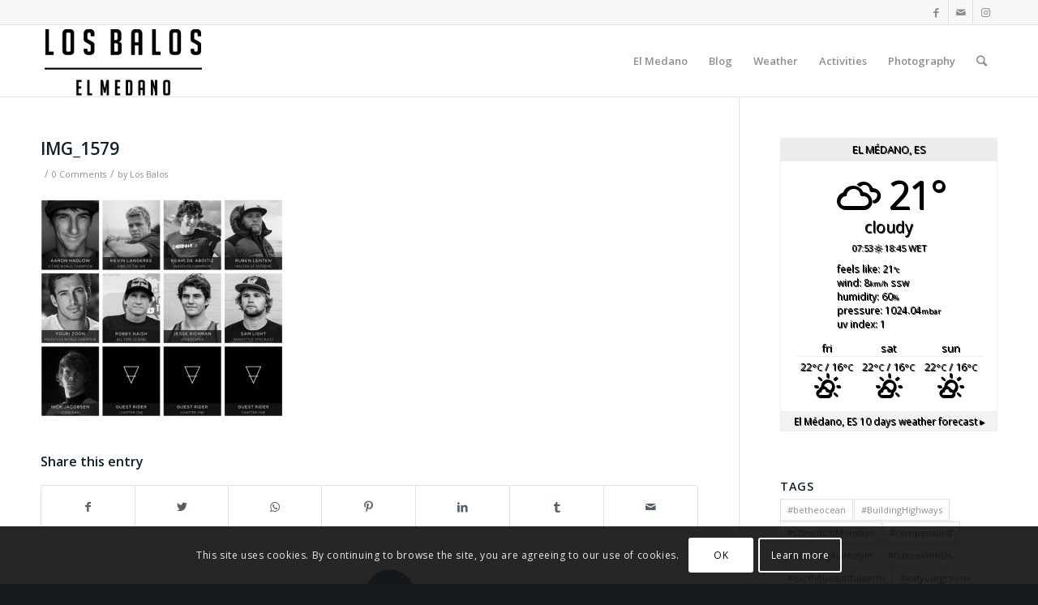

--- FILE ---
content_type: text/html; charset=UTF-8
request_url: https://losbaloselmedano.com/sunday-afternoons-2/img_1579/
body_size: 25684
content:
<!DOCTYPE html>
<html lang="en-GB" class="html_stretched responsive av-preloader-disabled av-default-lightbox  html_header_top html_logo_left html_main_nav_header html_menu_right html_slim html_header_sticky html_header_shrinking html_header_topbar_active html_mobile_menu_phone html_header_searchicon html_content_align_center html_header_unstick_top_disabled html_header_stretch_disabled html_av-submenu-hidden html_av-submenu-display-click html_av-overlay-side html_av-overlay-side-classic html_av-submenu-noclone html_entry_id_570 av-cookies-consent-show-message-bar av-cookies-cookie-consent-enabled av-cookies-can-opt-out av-cookies-user-silent-accept avia-cookie-check-browser-settings av-no-preview html_text_menu_active ">
<head>
<meta charset="UTF-8" />


<!-- mobile setting -->
<meta name="viewport" content="width=device-width, initial-scale=1">

<!-- Scripts/CSS and wp_head hook -->
<meta name='robots' content='index, follow, max-image-preview:large, max-snippet:-1, max-video-preview:-1' />
	<style>img:is([sizes="auto" i], [sizes^="auto," i]) { contain-intrinsic-size: 3000px 1500px }</style>
	
				<script type='text/javascript'>

				function avia_cookie_check_sessionStorage()
				{
					//	FF throws error when all cookies blocked !!
					var sessionBlocked = false;
					try
					{
						var test = sessionStorage.getItem( 'aviaCookieRefused' ) != null;
					}
					catch(e)
					{
						sessionBlocked = true;
					}
					
					var aviaCookieRefused = ! sessionBlocked ? sessionStorage.getItem( 'aviaCookieRefused' ) : null;
					
					var html = document.getElementsByTagName('html')[0];

					/**
					 * Set a class to avoid calls to sessionStorage
					 */
					if( sessionBlocked || aviaCookieRefused )
					{
						if( html.className.indexOf('av-cookies-session-refused') < 0 )
						{
							html.className += ' av-cookies-session-refused';
						}
					}
					
					if( sessionBlocked || aviaCookieRefused || document.cookie.match(/aviaCookieConsent/) )
					{
						if( html.className.indexOf('av-cookies-user-silent-accept') >= 0 )
						{
							 html.className = html.className.replace(/\bav-cookies-user-silent-accept\b/g, '');
						}
					}
				}

				avia_cookie_check_sessionStorage();

			</script>
			
	<!-- This site is optimized with the Yoast SEO plugin v26.3 - https://yoast.com/wordpress/plugins/seo/ -->
	<title>Los Balos, El Medano</title>
	<link rel="canonical" href="https://losbaloselmedano.com/sunday-afternoons-2/img_1579/" />
	<meta property="og:locale" content="en_GB" />
	<meta property="og:type" content="article" />
	<meta property="og:title" content="Los Balos, El Medano" />
	<meta property="og:url" content="https://losbaloselmedano.com/sunday-afternoons-2/img_1579/" />
	<meta property="og:site_name" content="Los Balos, El Medano" />
	<meta property="article:publisher" content="https://www.facebook.com/LosBalosElMedano" />
	<meta property="og:image" content="https://losbaloselmedano.com/sunday-afternoons-2/img_1579" />
	<meta property="og:image:width" content="560" />
	<meta property="og:image:height" content="503" />
	<meta property="og:image:type" content="image/jpeg" />
	<script type="application/ld+json" class="yoast-schema-graph">{"@context":"https://schema.org","@graph":[{"@type":"WebPage","@id":"https://losbaloselmedano.com/sunday-afternoons-2/img_1579/","url":"https://losbaloselmedano.com/sunday-afternoons-2/img_1579/","name":"Los Balos, El Medano","isPartOf":{"@id":"https://losbaloselmedano.com/#website"},"primaryImageOfPage":{"@id":"https://losbaloselmedano.com/sunday-afternoons-2/img_1579/#primaryimage"},"image":{"@id":"https://losbaloselmedano.com/sunday-afternoons-2/img_1579/#primaryimage"},"thumbnailUrl":"https://losbaloselmedano.com/wp-content/uploads/2015/01/IMG_1579.jpg","datePublished":"2015-01-25T09:07:10+00:00","breadcrumb":{"@id":"https://losbaloselmedano.com/sunday-afternoons-2/img_1579/#breadcrumb"},"inLanguage":"en-GB","potentialAction":[{"@type":"ReadAction","target":["https://losbaloselmedano.com/sunday-afternoons-2/img_1579/"]}]},{"@type":"ImageObject","inLanguage":"en-GB","@id":"https://losbaloselmedano.com/sunday-afternoons-2/img_1579/#primaryimage","url":"https://losbaloselmedano.com/wp-content/uploads/2015/01/IMG_1579.jpg","contentUrl":"https://losbaloselmedano.com/wp-content/uploads/2015/01/IMG_1579.jpg","width":560,"height":503},{"@type":"BreadcrumbList","@id":"https://losbaloselmedano.com/sunday-afternoons-2/img_1579/#breadcrumb","itemListElement":[{"@type":"ListItem","position":1,"name":"Home","item":"https://losbaloselmedano.com/index/"},{"@type":"ListItem","position":2,"name":"Sunday Afternoons","item":"https://losbaloselmedano.com/sunday-afternoons-2/"},{"@type":"ListItem","position":3,"name":"IMG_1579"}]},{"@type":"WebSite","@id":"https://losbaloselmedano.com/#website","url":"https://losbaloselmedano.com/","name":"Los Balos, El Medano","description":"The Beach House | Los Balos | El Medano | Apartments Rentals","publisher":{"@id":"https://losbaloselmedano.com/#organization"},"potentialAction":[{"@type":"SearchAction","target":{"@type":"EntryPoint","urlTemplate":"https://losbaloselmedano.com/?s={search_term_string}"},"query-input":{"@type":"PropertyValueSpecification","valueRequired":true,"valueName":"search_term_string"}}],"inLanguage":"en-GB"},{"@type":"Organization","@id":"https://losbaloselmedano.com/#organization","name":"Los Balos, El Medano","url":"https://losbaloselmedano.com/","logo":{"@type":"ImageObject","inLanguage":"en-GB","@id":"https://losbaloselmedano.com/#/schema/logo/image/","url":"https://losbaloselmedano.com/wp-content/uploads/2018/06/IMG_4009.jpg","contentUrl":"https://losbaloselmedano.com/wp-content/uploads/2018/06/IMG_4009.jpg","width":1275,"height":783,"caption":"Los Balos, El Medano"},"image":{"@id":"https://losbaloselmedano.com/#/schema/logo/image/"},"sameAs":["https://www.facebook.com/LosBalosElMedano","https://www.instagram.com/losbaloselmedano/"]}]}</script>
	<!-- / Yoast SEO plugin. -->


<link rel='dns-prefetch' href='//fonts.googleapis.com' />
<link rel='dns-prefetch' href='//maxcdn.bootstrapcdn.com' />
<link rel="alternate" type="application/rss+xml" title="Los Balos, El Medano &raquo; Feed" href="https://losbaloselmedano.com/feed/" />
<link rel="alternate" type="application/rss+xml" title="Los Balos, El Medano &raquo; Comments Feed" href="https://losbaloselmedano.com/comments/feed/" />
<link rel="alternate" type="application/rss+xml" title="Los Balos, El Medano &raquo; IMG_1579 Comments Feed" href="https://losbaloselmedano.com/sunday-afternoons-2/img_1579/feed/" />

<!-- google webfont font replacement -->

			<script type='text/javascript'>

				(function() {
					
					/*	check if webfonts are disabled by user setting via cookie - or user must opt in.	*/
					var html = document.getElementsByTagName('html')[0];
					var cookie_check = html.className.indexOf('av-cookies-needs-opt-in') >= 0 || html.className.indexOf('av-cookies-can-opt-out') >= 0;
					var allow_continue = true;
					var silent_accept_cookie = html.className.indexOf('av-cookies-user-silent-accept') >= 0;

					if( cookie_check && ! silent_accept_cookie )
					{
						if( ! document.cookie.match(/aviaCookieConsent/) || html.className.indexOf('av-cookies-session-refused') >= 0 )
						{
							allow_continue = false;
						}
						else
						{
							if( ! document.cookie.match(/aviaPrivacyRefuseCookiesHideBar/) )
							{
								allow_continue = false;
							}
							else if( ! document.cookie.match(/aviaPrivacyEssentialCookiesEnabled/) )
							{
								allow_continue = false;
							}
							else if( document.cookie.match(/aviaPrivacyGoogleWebfontsDisabled/) )
							{
								allow_continue = false;
							}
						}
					}
					
					if( allow_continue )
					{
						var f = document.createElement('link');
					
						f.type 	= 'text/css';
						f.rel 	= 'stylesheet';
						f.href 	= '//fonts.googleapis.com/css?family=Open+Sans:400,600';
						f.id 	= 'avia-google-webfont';

						document.getElementsByTagName('head')[0].appendChild(f);
					}
				})();
			
			</script>
			<script type="text/javascript">
/* <![CDATA[ */
window._wpemojiSettings = {"baseUrl":"https:\/\/s.w.org\/images\/core\/emoji\/16.0.1\/72x72\/","ext":".png","svgUrl":"https:\/\/s.w.org\/images\/core\/emoji\/16.0.1\/svg\/","svgExt":".svg","source":{"concatemoji":"https:\/\/losbaloselmedano.com\/wp-includes\/js\/wp-emoji-release.min.js?ver=024d4a0a01cab45d21ed3da928a9399a"}};
/*! This file is auto-generated */
!function(s,n){var o,i,e;function c(e){try{var t={supportTests:e,timestamp:(new Date).valueOf()};sessionStorage.setItem(o,JSON.stringify(t))}catch(e){}}function p(e,t,n){e.clearRect(0,0,e.canvas.width,e.canvas.height),e.fillText(t,0,0);var t=new Uint32Array(e.getImageData(0,0,e.canvas.width,e.canvas.height).data),a=(e.clearRect(0,0,e.canvas.width,e.canvas.height),e.fillText(n,0,0),new Uint32Array(e.getImageData(0,0,e.canvas.width,e.canvas.height).data));return t.every(function(e,t){return e===a[t]})}function u(e,t){e.clearRect(0,0,e.canvas.width,e.canvas.height),e.fillText(t,0,0);for(var n=e.getImageData(16,16,1,1),a=0;a<n.data.length;a++)if(0!==n.data[a])return!1;return!0}function f(e,t,n,a){switch(t){case"flag":return n(e,"\ud83c\udff3\ufe0f\u200d\u26a7\ufe0f","\ud83c\udff3\ufe0f\u200b\u26a7\ufe0f")?!1:!n(e,"\ud83c\udde8\ud83c\uddf6","\ud83c\udde8\u200b\ud83c\uddf6")&&!n(e,"\ud83c\udff4\udb40\udc67\udb40\udc62\udb40\udc65\udb40\udc6e\udb40\udc67\udb40\udc7f","\ud83c\udff4\u200b\udb40\udc67\u200b\udb40\udc62\u200b\udb40\udc65\u200b\udb40\udc6e\u200b\udb40\udc67\u200b\udb40\udc7f");case"emoji":return!a(e,"\ud83e\udedf")}return!1}function g(e,t,n,a){var r="undefined"!=typeof WorkerGlobalScope&&self instanceof WorkerGlobalScope?new OffscreenCanvas(300,150):s.createElement("canvas"),o=r.getContext("2d",{willReadFrequently:!0}),i=(o.textBaseline="top",o.font="600 32px Arial",{});return e.forEach(function(e){i[e]=t(o,e,n,a)}),i}function t(e){var t=s.createElement("script");t.src=e,t.defer=!0,s.head.appendChild(t)}"undefined"!=typeof Promise&&(o="wpEmojiSettingsSupports",i=["flag","emoji"],n.supports={everything:!0,everythingExceptFlag:!0},e=new Promise(function(e){s.addEventListener("DOMContentLoaded",e,{once:!0})}),new Promise(function(t){var n=function(){try{var e=JSON.parse(sessionStorage.getItem(o));if("object"==typeof e&&"number"==typeof e.timestamp&&(new Date).valueOf()<e.timestamp+604800&&"object"==typeof e.supportTests)return e.supportTests}catch(e){}return null}();if(!n){if("undefined"!=typeof Worker&&"undefined"!=typeof OffscreenCanvas&&"undefined"!=typeof URL&&URL.createObjectURL&&"undefined"!=typeof Blob)try{var e="postMessage("+g.toString()+"("+[JSON.stringify(i),f.toString(),p.toString(),u.toString()].join(",")+"));",a=new Blob([e],{type:"text/javascript"}),r=new Worker(URL.createObjectURL(a),{name:"wpTestEmojiSupports"});return void(r.onmessage=function(e){c(n=e.data),r.terminate(),t(n)})}catch(e){}c(n=g(i,f,p,u))}t(n)}).then(function(e){for(var t in e)n.supports[t]=e[t],n.supports.everything=n.supports.everything&&n.supports[t],"flag"!==t&&(n.supports.everythingExceptFlag=n.supports.everythingExceptFlag&&n.supports[t]);n.supports.everythingExceptFlag=n.supports.everythingExceptFlag&&!n.supports.flag,n.DOMReady=!1,n.readyCallback=function(){n.DOMReady=!0}}).then(function(){return e}).then(function(){var e;n.supports.everything||(n.readyCallback(),(e=n.source||{}).concatemoji?t(e.concatemoji):e.wpemoji&&e.twemoji&&(t(e.twemoji),t(e.wpemoji)))}))}((window,document),window._wpemojiSettings);
/* ]]> */
</script>
<link rel='stylesheet' id='dashicons-css' href='https://losbaloselmedano.com/wp-includes/css/dashicons.min.css?ver=024d4a0a01cab45d21ed3da928a9399a' type='text/css' media='all' />
<link rel='stylesheet' id='wunderground-css' href='https://losbaloselmedano.com/wp-content/plugins/wunderground/assets/css/wunderground.css?ver=2.1.3' type='text/css' media='all' />

<link rel='stylesheet' id='avia-grid-css' href='https://losbaloselmedano.com/wp-content/themes/enfold/css/grid.css?ver=4.7.5' type='text/css' media='all' />
<link rel='stylesheet' id='avia-base-css' href='https://losbaloselmedano.com/wp-content/themes/enfold/css/base.css?ver=4.7.5' type='text/css' media='all' />
<link rel='stylesheet' id='avia-layout-css' href='https://losbaloselmedano.com/wp-content/themes/enfold/css/layout.css?ver=4.7.5' type='text/css' media='all' />
<link rel='stylesheet' id='avia-module-audioplayer-css' href='https://losbaloselmedano.com/wp-content/themes/enfold/config-templatebuilder/avia-shortcodes/audio-player/audio-player.css?ver=024d4a0a01cab45d21ed3da928a9399a' type='text/css' media='all' />
<link rel='stylesheet' id='avia-module-blog-css' href='https://losbaloselmedano.com/wp-content/themes/enfold/config-templatebuilder/avia-shortcodes/blog/blog.css?ver=024d4a0a01cab45d21ed3da928a9399a' type='text/css' media='all' />
<link rel='stylesheet' id='avia-module-postslider-css' href='https://losbaloselmedano.com/wp-content/themes/enfold/config-templatebuilder/avia-shortcodes/postslider/postslider.css?ver=024d4a0a01cab45d21ed3da928a9399a' type='text/css' media='all' />
<link rel='stylesheet' id='avia-module-button-css' href='https://losbaloselmedano.com/wp-content/themes/enfold/config-templatebuilder/avia-shortcodes/buttons/buttons.css?ver=024d4a0a01cab45d21ed3da928a9399a' type='text/css' media='all' />
<link rel='stylesheet' id='avia-module-buttonrow-css' href='https://losbaloselmedano.com/wp-content/themes/enfold/config-templatebuilder/avia-shortcodes/buttonrow/buttonrow.css?ver=024d4a0a01cab45d21ed3da928a9399a' type='text/css' media='all' />
<link rel='stylesheet' id='avia-module-button-fullwidth-css' href='https://losbaloselmedano.com/wp-content/themes/enfold/config-templatebuilder/avia-shortcodes/buttons_fullwidth/buttons_fullwidth.css?ver=024d4a0a01cab45d21ed3da928a9399a' type='text/css' media='all' />
<link rel='stylesheet' id='avia-module-catalogue-css' href='https://losbaloselmedano.com/wp-content/themes/enfold/config-templatebuilder/avia-shortcodes/catalogue/catalogue.css?ver=024d4a0a01cab45d21ed3da928a9399a' type='text/css' media='all' />
<link rel='stylesheet' id='avia-module-comments-css' href='https://losbaloselmedano.com/wp-content/themes/enfold/config-templatebuilder/avia-shortcodes/comments/comments.css?ver=024d4a0a01cab45d21ed3da928a9399a' type='text/css' media='all' />
<link rel='stylesheet' id='avia-module-contact-css' href='https://losbaloselmedano.com/wp-content/themes/enfold/config-templatebuilder/avia-shortcodes/contact/contact.css?ver=024d4a0a01cab45d21ed3da928a9399a' type='text/css' media='all' />
<link rel='stylesheet' id='avia-module-slideshow-css' href='https://losbaloselmedano.com/wp-content/themes/enfold/config-templatebuilder/avia-shortcodes/slideshow/slideshow.css?ver=024d4a0a01cab45d21ed3da928a9399a' type='text/css' media='all' />
<link rel='stylesheet' id='avia-module-slideshow-contentpartner-css' href='https://losbaloselmedano.com/wp-content/themes/enfold/config-templatebuilder/avia-shortcodes/contentslider/contentslider.css?ver=024d4a0a01cab45d21ed3da928a9399a' type='text/css' media='all' />
<link rel='stylesheet' id='avia-module-countdown-css' href='https://losbaloselmedano.com/wp-content/themes/enfold/config-templatebuilder/avia-shortcodes/countdown/countdown.css?ver=024d4a0a01cab45d21ed3da928a9399a' type='text/css' media='all' />
<link rel='stylesheet' id='avia-module-gallery-css' href='https://losbaloselmedano.com/wp-content/themes/enfold/config-templatebuilder/avia-shortcodes/gallery/gallery.css?ver=024d4a0a01cab45d21ed3da928a9399a' type='text/css' media='all' />
<link rel='stylesheet' id='avia-module-gallery-hor-css' href='https://losbaloselmedano.com/wp-content/themes/enfold/config-templatebuilder/avia-shortcodes/gallery_horizontal/gallery_horizontal.css?ver=024d4a0a01cab45d21ed3da928a9399a' type='text/css' media='all' />
<link rel='stylesheet' id='avia-module-maps-css' href='https://losbaloselmedano.com/wp-content/themes/enfold/config-templatebuilder/avia-shortcodes/google_maps/google_maps.css?ver=024d4a0a01cab45d21ed3da928a9399a' type='text/css' media='all' />
<link rel='stylesheet' id='avia-module-gridrow-css' href='https://losbaloselmedano.com/wp-content/themes/enfold/config-templatebuilder/avia-shortcodes/grid_row/grid_row.css?ver=024d4a0a01cab45d21ed3da928a9399a' type='text/css' media='all' />
<link rel='stylesheet' id='avia-module-heading-css' href='https://losbaloselmedano.com/wp-content/themes/enfold/config-templatebuilder/avia-shortcodes/heading/heading.css?ver=024d4a0a01cab45d21ed3da928a9399a' type='text/css' media='all' />
<link rel='stylesheet' id='avia-module-rotator-css' href='https://losbaloselmedano.com/wp-content/themes/enfold/config-templatebuilder/avia-shortcodes/headline_rotator/headline_rotator.css?ver=024d4a0a01cab45d21ed3da928a9399a' type='text/css' media='all' />
<link rel='stylesheet' id='avia-module-hr-css' href='https://losbaloselmedano.com/wp-content/themes/enfold/config-templatebuilder/avia-shortcodes/hr/hr.css?ver=024d4a0a01cab45d21ed3da928a9399a' type='text/css' media='all' />
<link rel='stylesheet' id='avia-module-icon-css' href='https://losbaloselmedano.com/wp-content/themes/enfold/config-templatebuilder/avia-shortcodes/icon/icon.css?ver=024d4a0a01cab45d21ed3da928a9399a' type='text/css' media='all' />
<link rel='stylesheet' id='avia-module-iconbox-css' href='https://losbaloselmedano.com/wp-content/themes/enfold/config-templatebuilder/avia-shortcodes/iconbox/iconbox.css?ver=024d4a0a01cab45d21ed3da928a9399a' type='text/css' media='all' />
<link rel='stylesheet' id='avia-module-icongrid-css' href='https://losbaloselmedano.com/wp-content/themes/enfold/config-templatebuilder/avia-shortcodes/icongrid/icongrid.css?ver=024d4a0a01cab45d21ed3da928a9399a' type='text/css' media='all' />
<link rel='stylesheet' id='avia-module-iconlist-css' href='https://losbaloselmedano.com/wp-content/themes/enfold/config-templatebuilder/avia-shortcodes/iconlist/iconlist.css?ver=024d4a0a01cab45d21ed3da928a9399a' type='text/css' media='all' />
<link rel='stylesheet' id='avia-module-image-css' href='https://losbaloselmedano.com/wp-content/themes/enfold/config-templatebuilder/avia-shortcodes/image/image.css?ver=024d4a0a01cab45d21ed3da928a9399a' type='text/css' media='all' />
<link rel='stylesheet' id='avia-module-hotspot-css' href='https://losbaloselmedano.com/wp-content/themes/enfold/config-templatebuilder/avia-shortcodes/image_hotspots/image_hotspots.css?ver=024d4a0a01cab45d21ed3da928a9399a' type='text/css' media='all' />
<link rel='stylesheet' id='avia-module-magazine-css' href='https://losbaloselmedano.com/wp-content/themes/enfold/config-templatebuilder/avia-shortcodes/magazine/magazine.css?ver=024d4a0a01cab45d21ed3da928a9399a' type='text/css' media='all' />
<link rel='stylesheet' id='avia-module-masonry-css' href='https://losbaloselmedano.com/wp-content/themes/enfold/config-templatebuilder/avia-shortcodes/masonry_entries/masonry_entries.css?ver=024d4a0a01cab45d21ed3da928a9399a' type='text/css' media='all' />
<link rel='stylesheet' id='avia-siteloader-css' href='https://losbaloselmedano.com/wp-content/themes/enfold/css/avia-snippet-site-preloader.css?ver=024d4a0a01cab45d21ed3da928a9399a' type='text/css' media='all' />
<link rel='stylesheet' id='avia-module-menu-css' href='https://losbaloselmedano.com/wp-content/themes/enfold/config-templatebuilder/avia-shortcodes/menu/menu.css?ver=024d4a0a01cab45d21ed3da928a9399a' type='text/css' media='all' />
<link rel='stylesheet' id='avia-modfule-notification-css' href='https://losbaloselmedano.com/wp-content/themes/enfold/config-templatebuilder/avia-shortcodes/notification/notification.css?ver=024d4a0a01cab45d21ed3da928a9399a' type='text/css' media='all' />
<link rel='stylesheet' id='avia-module-numbers-css' href='https://losbaloselmedano.com/wp-content/themes/enfold/config-templatebuilder/avia-shortcodes/numbers/numbers.css?ver=024d4a0a01cab45d21ed3da928a9399a' type='text/css' media='all' />
<link rel='stylesheet' id='avia-module-portfolio-css' href='https://losbaloselmedano.com/wp-content/themes/enfold/config-templatebuilder/avia-shortcodes/portfolio/portfolio.css?ver=024d4a0a01cab45d21ed3da928a9399a' type='text/css' media='all' />
<link rel='stylesheet' id='avia-module-progress-bar-css' href='https://losbaloselmedano.com/wp-content/themes/enfold/config-templatebuilder/avia-shortcodes/progressbar/progressbar.css?ver=024d4a0a01cab45d21ed3da928a9399a' type='text/css' media='all' />
<link rel='stylesheet' id='avia-module-promobox-css' href='https://losbaloselmedano.com/wp-content/themes/enfold/config-templatebuilder/avia-shortcodes/promobox/promobox.css?ver=024d4a0a01cab45d21ed3da928a9399a' type='text/css' media='all' />
<link rel='stylesheet' id='avia-sc-search-css' href='https://losbaloselmedano.com/wp-content/themes/enfold/config-templatebuilder/avia-shortcodes/search/search.css?ver=024d4a0a01cab45d21ed3da928a9399a' type='text/css' media='all' />
<link rel='stylesheet' id='avia-module-slideshow-accordion-css' href='https://losbaloselmedano.com/wp-content/themes/enfold/config-templatebuilder/avia-shortcodes/slideshow_accordion/slideshow_accordion.css?ver=024d4a0a01cab45d21ed3da928a9399a' type='text/css' media='all' />
<link rel='stylesheet' id='avia-module-slideshow-feature-image-css' href='https://losbaloselmedano.com/wp-content/themes/enfold/config-templatebuilder/avia-shortcodes/slideshow_feature_image/slideshow_feature_image.css?ver=024d4a0a01cab45d21ed3da928a9399a' type='text/css' media='all' />
<link rel='stylesheet' id='avia-module-slideshow-fullsize-css' href='https://losbaloselmedano.com/wp-content/themes/enfold/config-templatebuilder/avia-shortcodes/slideshow_fullsize/slideshow_fullsize.css?ver=024d4a0a01cab45d21ed3da928a9399a' type='text/css' media='all' />
<link rel='stylesheet' id='avia-module-slideshow-fullscreen-css' href='https://losbaloselmedano.com/wp-content/themes/enfold/config-templatebuilder/avia-shortcodes/slideshow_fullscreen/slideshow_fullscreen.css?ver=024d4a0a01cab45d21ed3da928a9399a' type='text/css' media='all' />
<link rel='stylesheet' id='avia-module-slideshow-ls-css' href='https://losbaloselmedano.com/wp-content/themes/enfold/config-templatebuilder/avia-shortcodes/slideshow_layerslider/slideshow_layerslider.css?ver=024d4a0a01cab45d21ed3da928a9399a' type='text/css' media='all' />
<link rel='stylesheet' id='avia-module-social-css' href='https://losbaloselmedano.com/wp-content/themes/enfold/config-templatebuilder/avia-shortcodes/social_share/social_share.css?ver=024d4a0a01cab45d21ed3da928a9399a' type='text/css' media='all' />
<link rel='stylesheet' id='avia-module-tabsection-css' href='https://losbaloselmedano.com/wp-content/themes/enfold/config-templatebuilder/avia-shortcodes/tab_section/tab_section.css?ver=024d4a0a01cab45d21ed3da928a9399a' type='text/css' media='all' />
<link rel='stylesheet' id='avia-module-table-css' href='https://losbaloselmedano.com/wp-content/themes/enfold/config-templatebuilder/avia-shortcodes/table/table.css?ver=024d4a0a01cab45d21ed3da928a9399a' type='text/css' media='all' />
<link rel='stylesheet' id='avia-module-tabs-css' href='https://losbaloselmedano.com/wp-content/themes/enfold/config-templatebuilder/avia-shortcodes/tabs/tabs.css?ver=024d4a0a01cab45d21ed3da928a9399a' type='text/css' media='all' />
<link rel='stylesheet' id='avia-module-team-css' href='https://losbaloselmedano.com/wp-content/themes/enfold/config-templatebuilder/avia-shortcodes/team/team.css?ver=024d4a0a01cab45d21ed3da928a9399a' type='text/css' media='all' />
<link rel='stylesheet' id='avia-module-testimonials-css' href='https://losbaloselmedano.com/wp-content/themes/enfold/config-templatebuilder/avia-shortcodes/testimonials/testimonials.css?ver=024d4a0a01cab45d21ed3da928a9399a' type='text/css' media='all' />
<link rel='stylesheet' id='avia-module-timeline-css' href='https://losbaloselmedano.com/wp-content/themes/enfold/config-templatebuilder/avia-shortcodes/timeline/timeline.css?ver=024d4a0a01cab45d21ed3da928a9399a' type='text/css' media='all' />
<link rel='stylesheet' id='avia-module-toggles-css' href='https://losbaloselmedano.com/wp-content/themes/enfold/config-templatebuilder/avia-shortcodes/toggles/toggles.css?ver=024d4a0a01cab45d21ed3da928a9399a' type='text/css' media='all' />
<link rel='stylesheet' id='avia-module-video-css' href='https://losbaloselmedano.com/wp-content/themes/enfold/config-templatebuilder/avia-shortcodes/video/video.css?ver=024d4a0a01cab45d21ed3da928a9399a' type='text/css' media='all' />
<link rel='stylesheet' id='sbr_styles-css' href='https://losbaloselmedano.com/wp-content/plugins/reviews-feed/assets/css/sbr-styles.min.css?ver=2.1.1' type='text/css' media='all' />
<link rel='stylesheet' id='sbi_styles-css' href='https://losbaloselmedano.com/wp-content/plugins/instagram-feed/css/sbi-styles.min.css?ver=6.9.1' type='text/css' media='all' />
<style id='wp-emoji-styles-inline-css' type='text/css'>

	img.wp-smiley, img.emoji {
		display: inline !important;
		border: none !important;
		box-shadow: none !important;
		height: 1em !important;
		width: 1em !important;
		margin: 0 0.07em !important;
		vertical-align: -0.1em !important;
		background: none !important;
		padding: 0 !important;
	}
</style>
<link rel='stylesheet' id='wp-block-library-css' href='https://losbaloselmedano.com/wp-includes/css/dist/block-library/style.min.css?ver=024d4a0a01cab45d21ed3da928a9399a' type='text/css' media='all' />
<style id='classic-theme-styles-inline-css' type='text/css'>
/*! This file is auto-generated */
.wp-block-button__link{color:#fff;background-color:#32373c;border-radius:9999px;box-shadow:none;text-decoration:none;padding:calc(.667em + 2px) calc(1.333em + 2px);font-size:1.125em}.wp-block-file__button{background:#32373c;color:#fff;text-decoration:none}
</style>
<style id='global-styles-inline-css' type='text/css'>
:root{--wp--preset--aspect-ratio--square: 1;--wp--preset--aspect-ratio--4-3: 4/3;--wp--preset--aspect-ratio--3-4: 3/4;--wp--preset--aspect-ratio--3-2: 3/2;--wp--preset--aspect-ratio--2-3: 2/3;--wp--preset--aspect-ratio--16-9: 16/9;--wp--preset--aspect-ratio--9-16: 9/16;--wp--preset--color--black: #000000;--wp--preset--color--cyan-bluish-gray: #abb8c3;--wp--preset--color--white: #ffffff;--wp--preset--color--pale-pink: #f78da7;--wp--preset--color--vivid-red: #cf2e2e;--wp--preset--color--luminous-vivid-orange: #ff6900;--wp--preset--color--luminous-vivid-amber: #fcb900;--wp--preset--color--light-green-cyan: #7bdcb5;--wp--preset--color--vivid-green-cyan: #00d084;--wp--preset--color--pale-cyan-blue: #8ed1fc;--wp--preset--color--vivid-cyan-blue: #0693e3;--wp--preset--color--vivid-purple: #9b51e0;--wp--preset--gradient--vivid-cyan-blue-to-vivid-purple: linear-gradient(135deg,rgba(6,147,227,1) 0%,rgb(155,81,224) 100%);--wp--preset--gradient--light-green-cyan-to-vivid-green-cyan: linear-gradient(135deg,rgb(122,220,180) 0%,rgb(0,208,130) 100%);--wp--preset--gradient--luminous-vivid-amber-to-luminous-vivid-orange: linear-gradient(135deg,rgba(252,185,0,1) 0%,rgba(255,105,0,1) 100%);--wp--preset--gradient--luminous-vivid-orange-to-vivid-red: linear-gradient(135deg,rgba(255,105,0,1) 0%,rgb(207,46,46) 100%);--wp--preset--gradient--very-light-gray-to-cyan-bluish-gray: linear-gradient(135deg,rgb(238,238,238) 0%,rgb(169,184,195) 100%);--wp--preset--gradient--cool-to-warm-spectrum: linear-gradient(135deg,rgb(74,234,220) 0%,rgb(151,120,209) 20%,rgb(207,42,186) 40%,rgb(238,44,130) 60%,rgb(251,105,98) 80%,rgb(254,248,76) 100%);--wp--preset--gradient--blush-light-purple: linear-gradient(135deg,rgb(255,206,236) 0%,rgb(152,150,240) 100%);--wp--preset--gradient--blush-bordeaux: linear-gradient(135deg,rgb(254,205,165) 0%,rgb(254,45,45) 50%,rgb(107,0,62) 100%);--wp--preset--gradient--luminous-dusk: linear-gradient(135deg,rgb(255,203,112) 0%,rgb(199,81,192) 50%,rgb(65,88,208) 100%);--wp--preset--gradient--pale-ocean: linear-gradient(135deg,rgb(255,245,203) 0%,rgb(182,227,212) 50%,rgb(51,167,181) 100%);--wp--preset--gradient--electric-grass: linear-gradient(135deg,rgb(202,248,128) 0%,rgb(113,206,126) 100%);--wp--preset--gradient--midnight: linear-gradient(135deg,rgb(2,3,129) 0%,rgb(40,116,252) 100%);--wp--preset--font-size--small: 13px;--wp--preset--font-size--medium: 20px;--wp--preset--font-size--large: 36px;--wp--preset--font-size--x-large: 42px;--wp--preset--spacing--20: 0.44rem;--wp--preset--spacing--30: 0.67rem;--wp--preset--spacing--40: 1rem;--wp--preset--spacing--50: 1.5rem;--wp--preset--spacing--60: 2.25rem;--wp--preset--spacing--70: 3.38rem;--wp--preset--spacing--80: 5.06rem;--wp--preset--shadow--natural: 6px 6px 9px rgba(0, 0, 0, 0.2);--wp--preset--shadow--deep: 12px 12px 50px rgba(0, 0, 0, 0.4);--wp--preset--shadow--sharp: 6px 6px 0px rgba(0, 0, 0, 0.2);--wp--preset--shadow--outlined: 6px 6px 0px -3px rgba(255, 255, 255, 1), 6px 6px rgba(0, 0, 0, 1);--wp--preset--shadow--crisp: 6px 6px 0px rgba(0, 0, 0, 1);}:where(.is-layout-flex){gap: 0.5em;}:where(.is-layout-grid){gap: 0.5em;}body .is-layout-flex{display: flex;}.is-layout-flex{flex-wrap: wrap;align-items: center;}.is-layout-flex > :is(*, div){margin: 0;}body .is-layout-grid{display: grid;}.is-layout-grid > :is(*, div){margin: 0;}:where(.wp-block-columns.is-layout-flex){gap: 2em;}:where(.wp-block-columns.is-layout-grid){gap: 2em;}:where(.wp-block-post-template.is-layout-flex){gap: 1.25em;}:where(.wp-block-post-template.is-layout-grid){gap: 1.25em;}.has-black-color{color: var(--wp--preset--color--black) !important;}.has-cyan-bluish-gray-color{color: var(--wp--preset--color--cyan-bluish-gray) !important;}.has-white-color{color: var(--wp--preset--color--white) !important;}.has-pale-pink-color{color: var(--wp--preset--color--pale-pink) !important;}.has-vivid-red-color{color: var(--wp--preset--color--vivid-red) !important;}.has-luminous-vivid-orange-color{color: var(--wp--preset--color--luminous-vivid-orange) !important;}.has-luminous-vivid-amber-color{color: var(--wp--preset--color--luminous-vivid-amber) !important;}.has-light-green-cyan-color{color: var(--wp--preset--color--light-green-cyan) !important;}.has-vivid-green-cyan-color{color: var(--wp--preset--color--vivid-green-cyan) !important;}.has-pale-cyan-blue-color{color: var(--wp--preset--color--pale-cyan-blue) !important;}.has-vivid-cyan-blue-color{color: var(--wp--preset--color--vivid-cyan-blue) !important;}.has-vivid-purple-color{color: var(--wp--preset--color--vivid-purple) !important;}.has-black-background-color{background-color: var(--wp--preset--color--black) !important;}.has-cyan-bluish-gray-background-color{background-color: var(--wp--preset--color--cyan-bluish-gray) !important;}.has-white-background-color{background-color: var(--wp--preset--color--white) !important;}.has-pale-pink-background-color{background-color: var(--wp--preset--color--pale-pink) !important;}.has-vivid-red-background-color{background-color: var(--wp--preset--color--vivid-red) !important;}.has-luminous-vivid-orange-background-color{background-color: var(--wp--preset--color--luminous-vivid-orange) !important;}.has-luminous-vivid-amber-background-color{background-color: var(--wp--preset--color--luminous-vivid-amber) !important;}.has-light-green-cyan-background-color{background-color: var(--wp--preset--color--light-green-cyan) !important;}.has-vivid-green-cyan-background-color{background-color: var(--wp--preset--color--vivid-green-cyan) !important;}.has-pale-cyan-blue-background-color{background-color: var(--wp--preset--color--pale-cyan-blue) !important;}.has-vivid-cyan-blue-background-color{background-color: var(--wp--preset--color--vivid-cyan-blue) !important;}.has-vivid-purple-background-color{background-color: var(--wp--preset--color--vivid-purple) !important;}.has-black-border-color{border-color: var(--wp--preset--color--black) !important;}.has-cyan-bluish-gray-border-color{border-color: var(--wp--preset--color--cyan-bluish-gray) !important;}.has-white-border-color{border-color: var(--wp--preset--color--white) !important;}.has-pale-pink-border-color{border-color: var(--wp--preset--color--pale-pink) !important;}.has-vivid-red-border-color{border-color: var(--wp--preset--color--vivid-red) !important;}.has-luminous-vivid-orange-border-color{border-color: var(--wp--preset--color--luminous-vivid-orange) !important;}.has-luminous-vivid-amber-border-color{border-color: var(--wp--preset--color--luminous-vivid-amber) !important;}.has-light-green-cyan-border-color{border-color: var(--wp--preset--color--light-green-cyan) !important;}.has-vivid-green-cyan-border-color{border-color: var(--wp--preset--color--vivid-green-cyan) !important;}.has-pale-cyan-blue-border-color{border-color: var(--wp--preset--color--pale-cyan-blue) !important;}.has-vivid-cyan-blue-border-color{border-color: var(--wp--preset--color--vivid-cyan-blue) !important;}.has-vivid-purple-border-color{border-color: var(--wp--preset--color--vivid-purple) !important;}.has-vivid-cyan-blue-to-vivid-purple-gradient-background{background: var(--wp--preset--gradient--vivid-cyan-blue-to-vivid-purple) !important;}.has-light-green-cyan-to-vivid-green-cyan-gradient-background{background: var(--wp--preset--gradient--light-green-cyan-to-vivid-green-cyan) !important;}.has-luminous-vivid-amber-to-luminous-vivid-orange-gradient-background{background: var(--wp--preset--gradient--luminous-vivid-amber-to-luminous-vivid-orange) !important;}.has-luminous-vivid-orange-to-vivid-red-gradient-background{background: var(--wp--preset--gradient--luminous-vivid-orange-to-vivid-red) !important;}.has-very-light-gray-to-cyan-bluish-gray-gradient-background{background: var(--wp--preset--gradient--very-light-gray-to-cyan-bluish-gray) !important;}.has-cool-to-warm-spectrum-gradient-background{background: var(--wp--preset--gradient--cool-to-warm-spectrum) !important;}.has-blush-light-purple-gradient-background{background: var(--wp--preset--gradient--blush-light-purple) !important;}.has-blush-bordeaux-gradient-background{background: var(--wp--preset--gradient--blush-bordeaux) !important;}.has-luminous-dusk-gradient-background{background: var(--wp--preset--gradient--luminous-dusk) !important;}.has-pale-ocean-gradient-background{background: var(--wp--preset--gradient--pale-ocean) !important;}.has-electric-grass-gradient-background{background: var(--wp--preset--gradient--electric-grass) !important;}.has-midnight-gradient-background{background: var(--wp--preset--gradient--midnight) !important;}.has-small-font-size{font-size: var(--wp--preset--font-size--small) !important;}.has-medium-font-size{font-size: var(--wp--preset--font-size--medium) !important;}.has-large-font-size{font-size: var(--wp--preset--font-size--large) !important;}.has-x-large-font-size{font-size: var(--wp--preset--font-size--x-large) !important;}
:where(.wp-block-post-template.is-layout-flex){gap: 1.25em;}:where(.wp-block-post-template.is-layout-grid){gap: 1.25em;}
:where(.wp-block-columns.is-layout-flex){gap: 2em;}:where(.wp-block-columns.is-layout-grid){gap: 2em;}
:root :where(.wp-block-pullquote){font-size: 1.5em;line-height: 1.6;}
</style>
<link rel='stylesheet' id='ctf_styles-css' href='https://losbaloselmedano.com/wp-content/plugins/custom-twitter-feeds/css/ctf-styles.min.css?ver=2.3.1' type='text/css' media='all' />
<link rel='stylesheet' id='weather-atlas-public-css' href='https://losbaloselmedano.com/wp-content/plugins/weather-atlas/public/css/weather-atlas-public.min.css?ver=3.0.4' type='text/css' media='all' />
<link rel='stylesheet' id='weather-icons-css' href='https://losbaloselmedano.com/wp-content/plugins/weather-atlas/public/font/weather-icons/weather-icons.min.css?ver=3.0.4' type='text/css' media='all' />
<link rel='stylesheet' id='wpb-google-fonts-css' href='//fonts.googleapis.com/css?family=Open+Sans&#038;ver=024d4a0a01cab45d21ed3da928a9399a' type='text/css' media='all' />
<link rel='stylesheet' id='cff-css' href='https://losbaloselmedano.com/wp-content/plugins/custom-facebook-feed/assets/css/cff-style.min.css?ver=4.3.4' type='text/css' media='all' />
<link rel='stylesheet' id='sb-font-awesome-css' href='https://maxcdn.bootstrapcdn.com/font-awesome/4.7.0/css/font-awesome.min.css?ver=024d4a0a01cab45d21ed3da928a9399a' type='text/css' media='all' />
<link rel='stylesheet' id='wp-forecast-weathericons-css' href='https://losbaloselmedano.com/wp-content/plugins/wp-forecast//weather-icons/weather-icons.min.css?ver=9999' type='text/css' media='all' />
<link rel='stylesheet' id='wp-forecast-weathericons-wind-css' href='https://losbaloselmedano.com/wp-content/plugins/wp-forecast//weather-icons/weather-icons-wind.min.css?ver=9999' type='text/css' media='all' />
<link rel='stylesheet' id='wp-forecast-css' href='https://losbaloselmedano.com/wp-content/plugins/wp-forecast/wp-forecast-default.css?ver=9999' type='text/css' media='all' />
<link rel='stylesheet' id='avia-scs-css' href='https://losbaloselmedano.com/wp-content/themes/enfold/css/shortcodes.css?ver=4.7.5' type='text/css' media='all' />
<link rel='stylesheet' id='avia-popup-css-css' href='https://losbaloselmedano.com/wp-content/themes/enfold/js/aviapopup/magnific-popup.css?ver=4.7.5' type='text/css' media='screen' />
<link rel='stylesheet' id='avia-lightbox-css' href='https://losbaloselmedano.com/wp-content/themes/enfold/css/avia-snippet-lightbox.css?ver=4.7.5' type='text/css' media='screen' />
<link rel='stylesheet' id='avia-widget-css-css' href='https://losbaloselmedano.com/wp-content/themes/enfold/css/avia-snippet-widget.css?ver=4.7.5' type='text/css' media='screen' />
<link rel='stylesheet' id='avia-dynamic-css' href='https://losbaloselmedano.com/wp-content/uploads/dynamic_avia/enfold.css?ver=624ad2f937661' type='text/css' media='all' />
<link rel='stylesheet' id='avia-custom-css' href='https://losbaloselmedano.com/wp-content/themes/enfold/css/custom.css?ver=4.7.5' type='text/css' media='all' />
<link rel='stylesheet' id='avia-cookie-css-css' href='https://losbaloselmedano.com/wp-content/themes/enfold/css/avia-snippet-cookieconsent.css?ver=4.7.5' type='text/css' media='screen' />
<script type="text/javascript" src="https://losbaloselmedano.com/wp-includes/js/jquery/jquery.min.js?ver=3.7.1" id="jquery-core-js"></script>
<script type="text/javascript" src="https://losbaloselmedano.com/wp-includes/js/jquery/jquery-migrate.min.js?ver=3.4.1" id="jquery-migrate-js"></script>
<script type="text/javascript" src="https://losbaloselmedano.com/wp-includes/js/jquery/ui/core.min.js?ver=1.13.3" id="jquery-ui-core-js"></script>
<script type="text/javascript" src="https://losbaloselmedano.com/wp-includes/js/jquery/ui/menu.min.js?ver=1.13.3" id="jquery-ui-menu-js"></script>
<script type="text/javascript" src="https://losbaloselmedano.com/wp-includes/js/dist/dom-ready.min.js?ver=f77871ff7694fffea381" id="wp-dom-ready-js"></script>
<script type="text/javascript" src="https://losbaloselmedano.com/wp-includes/js/dist/hooks.min.js?ver=4d63a3d491d11ffd8ac6" id="wp-hooks-js"></script>
<script type="text/javascript" src="https://losbaloselmedano.com/wp-includes/js/dist/i18n.min.js?ver=5e580eb46a90c2b997e6" id="wp-i18n-js"></script>
<script type="text/javascript" id="wp-i18n-js-after">
/* <![CDATA[ */
wp.i18n.setLocaleData( { 'text direction\u0004ltr': [ 'ltr' ] } );
/* ]]> */
</script>
<script type="text/javascript" id="wp-a11y-js-translations">
/* <![CDATA[ */
( function( domain, translations ) {
	var localeData = translations.locale_data[ domain ] || translations.locale_data.messages;
	localeData[""].domain = domain;
	wp.i18n.setLocaleData( localeData, domain );
} )( "default", {"translation-revision-date":"2025-11-13 00:57:08+0000","generator":"GlotPress\/4.0.3","domain":"messages","locale_data":{"messages":{"":{"domain":"messages","plural-forms":"nplurals=2; plural=n != 1;","lang":"en_GB"},"Notifications":["Notifications"]}},"comment":{"reference":"wp-includes\/js\/dist\/a11y.js"}} );
/* ]]> */
</script>
<script type="text/javascript" src="https://losbaloselmedano.com/wp-includes/js/dist/a11y.min.js?ver=3156534cc54473497e14" id="wp-a11y-js"></script>
<script type="text/javascript" src="https://losbaloselmedano.com/wp-includes/js/jquery/ui/autocomplete.min.js?ver=1.13.3" id="jquery-ui-autocomplete-js"></script>
<script type="text/javascript" id="wunderground-widget-js-extra">
/* <![CDATA[ */
var WuWidget = {"apiKey":"3ffab52910ec1a0e","_wpnonce":"1a7e297d62","ajaxurl":"https:\/\/losbaloselmedano.com\/wp-admin\/admin-ajax.php","is_admin":"","subdomain":"www"};
/* ]]> */
</script>
<script type="text/javascript" src="https://losbaloselmedano.com/wp-content/plugins/wunderground/assets/js/widget.min.js?ver=2.1.3" id="wunderground-widget-js"></script>
<script type="text/javascript" src="https://losbaloselmedano.com/wp-content/themes/enfold/js/avia-compat.js?ver=4.7.5" id="avia-compat-js"></script>
<link rel="https://api.w.org/" href="https://losbaloselmedano.com/wp-json/" /><link rel="alternate" title="JSON" type="application/json" href="https://losbaloselmedano.com/wp-json/wp/v2/media/570" /><link rel="EditURI" type="application/rsd+xml" title="RSD" href="https://losbaloselmedano.com/xmlrpc.php?rsd" />

<link rel='shortlink' href='https://losbaloselmedano.com/?p=570' />
<link rel="alternate" title="oEmbed (JSON)" type="application/json+oembed" href="https://losbaloselmedano.com/wp-json/oembed/1.0/embed?url=https%3A%2F%2Flosbaloselmedano.com%2Fsunday-afternoons-2%2Fimg_1579%2F" />
<link rel="alternate" title="oEmbed (XML)" type="text/xml+oembed" href="https://losbaloselmedano.com/wp-json/oembed/1.0/embed?url=https%3A%2F%2Flosbaloselmedano.com%2Fsunday-afternoons-2%2Fimg_1579%2F&#038;format=xml" />
<meta property="og:image" content="https://losbaloselmedano.com/wp-content/uploads/2022/04/sharing.png" /><meta name="google-site-verification" content="18Brd1YPWeEGepzoavbr-w_8wMnSzdexbUAKmvANFbg" />
<script type="text/javascript">
(function(url){
	if(/(?:Chrome\/26\.0\.1410\.63 Safari\/537\.31|WordfenceTestMonBot)/.test(navigator.userAgent)){ return; }
	var addEvent = function(evt, handler) {
		if (window.addEventListener) {
			document.addEventListener(evt, handler, false);
		} else if (window.attachEvent) {
			document.attachEvent('on' + evt, handler);
		}
	};
	var removeEvent = function(evt, handler) {
		if (window.removeEventListener) {
			document.removeEventListener(evt, handler, false);
		} else if (window.detachEvent) {
			document.detachEvent('on' + evt, handler);
		}
	};
	var evts = 'contextmenu dblclick drag dragend dragenter dragleave dragover dragstart drop keydown keypress keyup mousedown mousemove mouseout mouseover mouseup mousewheel scroll'.split(' ');
	var logHuman = function() {
		if (window.wfLogHumanRan) { return; }
		window.wfLogHumanRan = true;
		var wfscr = document.createElement('script');
		wfscr.type = 'text/javascript';
		wfscr.async = true;
		wfscr.src = url + '&r=' + Math.random();
		(document.getElementsByTagName('head')[0]||document.getElementsByTagName('body')[0]).appendChild(wfscr);
		for (var i = 0; i < evts.length; i++) {
			removeEvent(evts[i], logHuman);
		}
	};
	for (var i = 0; i < evts.length; i++) {
		addEvent(evts[i], logHuman);
	}
})('//losbaloselmedano.com/?wordfence_lh=1&hid=4CC281E21B7CF23499F20BB33616BC03');
</script><link rel="profile" href="https://gmpg.org/xfn/11" />
<link rel="alternate" type="application/rss+xml" title="Los Balos, El Medano RSS2 Feed" href="https://losbaloselmedano.com/feed/" />
<link rel="pingback" href="https://losbaloselmedano.com/xmlrpc.php" />
<!--[if lt IE 9]><script src="https://losbaloselmedano.com/wp-content/themes/enfold/js/html5shiv.js"></script><![endif]-->

<style type="text/css">.recentcomments a{display:inline !important;padding:0 !important;margin:0 !important;}</style><link rel="icon" href="https://losbaloselmedano.com/wp-content/uploads/2020/12/cropped-3D3332E4-493F-4617-9611-58B18CBF9CD3-32x32.jpeg" sizes="32x32" />
<link rel="icon" href="https://losbaloselmedano.com/wp-content/uploads/2020/12/cropped-3D3332E4-493F-4617-9611-58B18CBF9CD3-192x192.jpeg" sizes="192x192" />
<link rel="apple-touch-icon" href="https://losbaloselmedano.com/wp-content/uploads/2020/12/cropped-3D3332E4-493F-4617-9611-58B18CBF9CD3-180x180.jpeg" />
<meta name="msapplication-TileImage" content="https://losbaloselmedano.com/wp-content/uploads/2020/12/cropped-3D3332E4-493F-4617-9611-58B18CBF9CD3-270x270.jpeg" />
<style type='text/css'>
@font-face {font-family: 'entypo-fontello'; font-weight: normal; font-style: normal; font-display: auto;
src: url('https://losbaloselmedano.com/wp-content/themes/enfold/config-templatebuilder/avia-template-builder/assets/fonts/entypo-fontello.eot');
src: url('https://losbaloselmedano.com/wp-content/themes/enfold/config-templatebuilder/avia-template-builder/assets/fonts/entypo-fontello.eot?#iefix') format('embedded-opentype'), 
url('https://losbaloselmedano.com/wp-content/themes/enfold/config-templatebuilder/avia-template-builder/assets/fonts/entypo-fontello.woff') format('woff'),
url('https://losbaloselmedano.com/wp-content/themes/enfold/config-templatebuilder/avia-template-builder/assets/fonts/entypo-fontello.woff2') format('woff2'),
url('https://losbaloselmedano.com/wp-content/themes/enfold/config-templatebuilder/avia-template-builder/assets/fonts/entypo-fontello.ttf') format('truetype'), 
url('https://losbaloselmedano.com/wp-content/themes/enfold/config-templatebuilder/avia-template-builder/assets/fonts/entypo-fontello.svg#entypo-fontello') format('svg');
} #top .avia-font-entypo-fontello, body .avia-font-entypo-fontello, html body [data-av_iconfont='entypo-fontello']:before{ font-family: 'entypo-fontello'; }
</style>

<!--
Debugging Info for Theme support: 

Theme: Enfold
Version: 4.7.5
Installed: enfold
AviaFramework Version: 5.0
AviaBuilder Version: 4.7.1.1
aviaElementManager Version: 1.0.1
ML:-1-PU:108-PLA:21
WP:6.8.3
Compress: CSS:disabled - JS:disabled
Updates: enabled - deprecated Envato API - register Envato Token
PLAu:19
-->
</head>




<body data-rsssl=1 id="top" class="attachment wp-singular attachment-template-default single single-attachment postid-570 attachmentid-570 attachment-jpeg wp-theme-enfold  rtl_columns stretched open_sans" itemscope="itemscope" itemtype="https://schema.org/WebPage" >

	
	<div id='wrap_all'>

	
<header id='header' class='all_colors header_color light_bg_color  av_header_top av_logo_left av_main_nav_header av_menu_right av_slim av_header_sticky av_header_shrinking av_header_stretch_disabled av_mobile_menu_phone av_header_searchicon av_header_unstick_top_disabled av_bottom_nav_disabled  av_header_border_disabled'  role="banner" itemscope="itemscope" itemtype="https://schema.org/WPHeader" >

		<div id='header_meta' class='container_wrap container_wrap_meta  av_icon_active_right av_extra_header_active av_entry_id_570'>
		
			      <div class='container'>
			      <ul class='noLightbox social_bookmarks icon_count_3'><li class='social_bookmarks_facebook av-social-link-facebook social_icon_1'><a target="_blank" aria-label="Link to Facebook" href='https://www.facebook.com/LosBalosElMedano' aria-hidden='false' data-av_icon='' data-av_iconfont='entypo-fontello' title='Facebook' rel="noopener"><span class='avia_hidden_link_text'>Facebook</span></a></li><li class='social_bookmarks_mail av-social-link-mail social_icon_2'><a  aria-label="Link to Mail" href='mailto:losbaloselmedano@gmail.com' aria-hidden='false' data-av_icon='' data-av_iconfont='entypo-fontello' title='Mail'><span class='avia_hidden_link_text'>Mail</span></a></li><li class='social_bookmarks_instagram av-social-link-instagram social_icon_3'><a target="_blank" aria-label="Link to Instagram" href='https://instagram.com/losbaloselmedano' aria-hidden='false' data-av_icon='' data-av_iconfont='entypo-fontello' title='Instagram' rel="noopener"><span class='avia_hidden_link_text'>Instagram</span></a></li></ul>			      </div>
		</div>

		<div  id='header_main' class='container_wrap container_wrap_logo'>
	
        <div class='container av-logo-container'><div class='inner-container'><span class='logo'><a href='https://losbaloselmedano.com/'><img height='100' width='300' src='https://losbaloselmedano.com/wp-content/uploads/2014/10/logo-black.png' alt='Los Balos, El Medano' title='' /></a></span><nav class='main_menu' data-selectname='Select a page'  role="navigation" itemscope="itemscope" itemtype="https://schema.org/SiteNavigationElement" ><div class="avia-menu av-main-nav-wrap"><ul id="avia-menu" class="menu av-main-nav"><li id="menu-item-1578" class="menu-item menu-item-type-post_type menu-item-object-page menu-item-mega-parent  menu-item-top-level menu-item-top-level-1"><a href="https://losbaloselmedano.com/kitesurfing-el-medano/" itemprop="url"><span class="avia-bullet"></span><span class="avia-menu-text"><img src="https://losbaloselmedano.com/wp-content/uploads/2014/10/logo-black.png" /></span><span class="avia-menu-fx"><span class="avia-arrow-wrap"><span class="avia-arrow"></span></span></span></a></li>
<li id="menu-item-156" class="menu-item menu-item-type-post_type menu-item-object-page menu-item-home menu-item-top-level menu-item-top-level-2"><a href="https://losbaloselmedano.com/" itemprop="url"><span class="avia-bullet"></span><span class="avia-menu-text">El Medano</span><span class="avia-menu-fx"><span class="avia-arrow-wrap"><span class="avia-arrow"></span></span></span></a></li>
<li id="menu-item-159" class="menu-item menu-item-type-post_type menu-item-object-page current_page_parent menu-item-top-level menu-item-top-level-3"><a target="_blank" href="https://losbaloselmedano.com/blog/" itemprop="url"><span class="avia-bullet"></span><span class="avia-menu-text">Blog</span><span class="avia-menu-fx"><span class="avia-arrow-wrap"><span class="avia-arrow"></span></span></span></a></li>
<li id="menu-item-799" class="menu-item menu-item-type-custom menu-item-object-custom menu-item-top-level menu-item-top-level-4"><a target="_blank" href="http://www.windguru.cz/es/index.php?sc=207008" itemprop="url" rel="noopener"><span class="avia-bullet"></span><span class="avia-menu-text">Weather</span><span class="avia-menu-fx"><span class="avia-arrow-wrap"><span class="avia-arrow"></span></span></span></a></li>
<li id="menu-item-359" class="menu-item menu-item-type-custom menu-item-object-custom menu-item-has-children menu-item-mega-parent  menu-item-top-level menu-item-top-level-5"><a href="#" itemprop="url"><span class="avia-bullet"></span><span class="avia-menu-text">Activities</span><span class="avia-menu-fx"><span class="avia-arrow-wrap"><span class="avia-arrow"></span></span></span></a>
<div class='avia_mega_div avia_mega2 six units'>

<ul class="sub-menu">
	<li id="menu-item-358" class="menu-item menu-item-type-post_type menu-item-object-page avia_mega_menu_columns_2 three units  avia_mega_menu_columns_first"><span class='mega_menu_title heading-color av-special-font'><a href='https://losbaloselmedano.com/kitesurfing-el-medano/'>Kitesurfing El Médano</a></span></li>
	<li id="menu-item-357" class="menu-item menu-item-type-post_type menu-item-object-page avia_mega_menu_columns_2 three units avia_mega_menu_columns_last"><span class='mega_menu_title heading-color av-special-font'><a href='https://losbaloselmedano.com/windsurf-el-medano/'>Windsurf</a></span></li>
</ul>

</div>
</li>
<li id="menu-item-1574" class="menu-item menu-item-type-post_type menu-item-object-page menu-item-top-level menu-item-top-level-6"><a href="https://losbaloselmedano.com/photos/" itemprop="url"><span class="avia-bullet"></span><span class="avia-menu-text">Photography</span><span class="avia-menu-fx"><span class="avia-arrow-wrap"><span class="avia-arrow"></span></span></span></a></li>
<li id="menu-item-search" class="noMobile menu-item menu-item-search-dropdown menu-item-avia-special"><a aria-label="Search" href="?s=" rel="nofollow" data-avia-search-tooltip="

&lt;form role=&quot;search&quot; action=&quot;https://losbaloselmedano.com/&quot; id=&quot;searchform&quot; method=&quot;get&quot; class=&quot;&quot;&gt;
	&lt;div&gt;
		&lt;input type=&quot;submit&quot; value=&quot;&quot; id=&quot;searchsubmit&quot; class=&quot;button avia-font-entypo-fontello&quot; /&gt;
		&lt;input type=&quot;text&quot; id=&quot;s&quot; name=&quot;s&quot; value=&quot;&quot; placeholder=&#039;Search&#039; /&gt;
			&lt;/div&gt;
&lt;/form&gt;" aria-hidden='false' data-av_icon='' data-av_iconfont='entypo-fontello'><span class="avia_hidden_link_text">Search</span></a></li><li class="av-burger-menu-main menu-item-avia-special ">
	        			<a href="#" aria-label="Menu" aria-hidden="false">
							<span class="av-hamburger av-hamburger--spin av-js-hamburger">
								<span class="av-hamburger-box">
						          <span class="av-hamburger-inner"></span>
						          <strong>Menu</strong>
								</span>
							</span>
							<span class="avia_hidden_link_text">Menu</span>
						</a>
	        		   </li></ul></div></nav></div> </div> 
		<!-- end container_wrap-->
		</div>
		<div class='header_bg'></div>

<!-- end header -->
</header>
		
	<div id='main' class='all_colors' data-scroll-offset='88'>

	
		<div class='container_wrap container_wrap_first main_color sidebar_right'>

			<div class='container template-blog template-single-blog '>

				<main class='content units av-content-small alpha '  role="main" itemprop="mainContentOfPage" >

                    <article class='post-entry post-entry-type-standard post-entry-570 post-loop-1 post-parity-odd post-entry-last single-big post  post-570 attachment type-attachment status-inherit hentry'  itemscope="itemscope" itemtype="https://schema.org/CreativeWork" ><div class='blog-meta'></div><div class='entry-content-wrapper clearfix standard-content'><header class="entry-content-header"><h1 class='post-title entry-title '  itemprop="headline" >	<a href='https://losbaloselmedano.com/sunday-afternoons-2/img_1579/' rel='bookmark' title='Permanent Link: IMG_1579'>IMG_1579			<span class='post-format-icon minor-meta'></span>	</a></h1><span class='post-meta-infos'><time class='date-container minor-meta updated' ></time><span class='text-sep text-sep-date'>/</span><span class='comment-container minor-meta'><a href="https://losbaloselmedano.com/sunday-afternoons-2/img_1579/#respond" class="comments-link" >0 Comments</a></span><span class='text-sep text-sep-comment'>/</span><span class="blog-author minor-meta">by <span class="entry-author-link"  itemprop="author" ><span class="author"><span class="fn"><a href="https://losbaloselmedano.com/author/yolanda/" title="Posts by Los Balos" rel="author">Los Balos</a></span></span></span></span></span></header><div class="entry-content"  itemprop="text" ><p class="attachment"><a href='https://losbaloselmedano.com/wp-content/uploads/2015/01/IMG_1579.jpg'><img fetchpriority="high" decoding="async" width="300" height="269" src="https://losbaloselmedano.com/wp-content/uploads/2015/01/IMG_1579-300x269.jpg" class="attachment-medium size-medium" alt="" srcset="https://losbaloselmedano.com/wp-content/uploads/2015/01/IMG_1579-300x269.jpg 300w, https://losbaloselmedano.com/wp-content/uploads/2015/01/IMG_1579-450x404.jpg 450w, https://losbaloselmedano.com/wp-content/uploads/2015/01/IMG_1579.jpg 560w" sizes="(max-width: 300px) 100vw, 300px" /></a></p>
</div><footer class="entry-footer"><div class='av-share-box'><h5 class='av-share-link-description av-no-toc '>Share this entry</h5><ul class='av-share-box-list noLightbox'><li class='av-share-link av-social-link-facebook' ><a target="_blank" aria-label="Share on Facebook" href='https://www.facebook.com/sharer.php?u=https://losbaloselmedano.com/sunday-afternoons-2/img_1579/&#038;t=IMG_1579' aria-hidden='false' data-av_icon='' data-av_iconfont='entypo-fontello' title='' data-avia-related-tooltip='Share on Facebook' rel="noopener"><span class='avia_hidden_link_text'>Share on Facebook</span></a></li><li class='av-share-link av-social-link-twitter' ><a target="_blank" aria-label="Share on Twitter" href='https://twitter.com/share?text=IMG_1579&#038;url=https://losbaloselmedano.com/?p=570' aria-hidden='false' data-av_icon='' data-av_iconfont='entypo-fontello' title='' data-avia-related-tooltip='Share on Twitter' rel="noopener"><span class='avia_hidden_link_text'>Share on Twitter</span></a></li><li class='av-share-link av-social-link-whatsapp' ><a target="_blank" aria-label="Share on WhatsApp" href='https://api.whatsapp.com/send?text=https://losbaloselmedano.com/sunday-afternoons-2/img_1579/' aria-hidden='false' data-av_icon='' data-av_iconfont='entypo-fontello' title='' data-avia-related-tooltip='Share on WhatsApp' rel="noopener"><span class='avia_hidden_link_text'>Share on WhatsApp</span></a></li><li class='av-share-link av-social-link-pinterest' ><a target="_blank" aria-label="Share on Pinterest" href='https://pinterest.com/pin/create/button/?url=https%3A%2F%2Flosbaloselmedano.com%2Fsunday-afternoons-2%2Fimg_1579%2F&#038;description=IMG_1579&#038;media=https%3A%2F%2Flosbaloselmedano.com%2Fwp-content%2Fuploads%2F2015%2F01%2FIMG_1579.jpg' aria-hidden='false' data-av_icon='' data-av_iconfont='entypo-fontello' title='' data-avia-related-tooltip='Share on Pinterest' rel="noopener"><span class='avia_hidden_link_text'>Share on Pinterest</span></a></li><li class='av-share-link av-social-link-linkedin' ><a target="_blank" aria-label="Share on LinkedIn" href='https://linkedin.com/shareArticle?mini=true&#038;title=IMG_1579&#038;url=https://losbaloselmedano.com/sunday-afternoons-2/img_1579/' aria-hidden='false' data-av_icon='' data-av_iconfont='entypo-fontello' title='' data-avia-related-tooltip='Share on LinkedIn' rel="noopener"><span class='avia_hidden_link_text'>Share on LinkedIn</span></a></li><li class='av-share-link av-social-link-tumblr' ><a target="_blank" aria-label="Share on Tumblr" href='https://www.tumblr.com/share/link?url=https%3A%2F%2Flosbaloselmedano.com%2Fsunday-afternoons-2%2Fimg_1579%2F&#038;name=IMG_1579&#038;description=' aria-hidden='false' data-av_icon='' data-av_iconfont='entypo-fontello' title='' data-avia-related-tooltip='Share on Tumblr' rel="noopener"><span class='avia_hidden_link_text'>Share on Tumblr</span></a></li><li class='av-share-link av-social-link-mail' ><a  aria-label="Share by Mail" href='mailto:?subject=IMG_1579&#038;body=https://losbaloselmedano.com/sunday-afternoons-2/img_1579/' aria-hidden='false' data-av_icon='' data-av_iconfont='entypo-fontello' title='' data-avia-related-tooltip='Share by Mail'><span class='avia_hidden_link_text'>Share by Mail</span></a></li></ul></div></footer><div class='post_delimiter'></div></div><div class='post_author_timeline'></div><span class='hidden'>
				<span class='av-structured-data'  itemprop="image" itemscope="itemscope" itemtype="https://schema.org/ImageObject" >
						<span itemprop='url'>https://losbaloselmedano.com/wp-content/uploads/2014/10/logo-black.png</span>
						<span itemprop='height'>0</span>
						<span itemprop='width'>0</span>
				</span>
				<span class='av-structured-data'  itemprop="publisher" itemtype="https://schema.org/Organization" itemscope="itemscope" >
						<span itemprop='name'>Los Balos</span>
						<span itemprop='logo' itemscope itemtype='https://schema.org/ImageObject'>
							<span itemprop='url'>https://losbaloselmedano.com/wp-content/uploads/2014/10/logo-black.png</span>
						 </span>
				</span><span class='av-structured-data'  itemprop="author" itemscope="itemscope" itemtype="https://schema.org/Person" ><span itemprop='name'>Los Balos</span></span><span class='av-structured-data'  itemprop="datePublished" datetime="2015-01-25T10:07:10+01:00" >2015-01-25 10:07:10</span><span class='av-structured-data'  itemprop="dateModified" itemtype="https://schema.org/dateModified" >2015-01-25 10:07:10</span><span class='av-structured-data'  itemprop="mainEntityOfPage" itemtype="https://schema.org/mainEntityOfPage" ><span itemprop='name'>IMG_1579</span></span></span></article><div class='single-big'></div>


	        	
	        	
<div class='comment-entry post-entry'>

<div class='comment_meta_container'>
			
			<div class='side-container-comment'>
	        		
	        		<div class='side-container-comment-inner'>
	        				        			
	        			<span class='comment-count'>0</span>
   						<span class='comment-text'>replies</span>
   						<span class='center-border center-border-left'></span>
   						<span class='center-border center-border-right'></span>
   						
	        		</div>
	        		
	        	</div>
			
			</div>

<div class='comment_container'><h3 class='miniheading '>Leave a Reply</h3><span class='minitext'>Want to join the discussion? <br/>Feel free to contribute!</span>	<div id="respond" class="comment-respond">
		<h3 id="reply-title" class="comment-reply-title">Leave a Reply <small><a rel="nofollow" id="cancel-comment-reply-link" href="/sunday-afternoons-2/img_1579/#respond" style="display:none;">Cancel reply</a></small></h3><form action="https://losbaloselmedano.com/wp-comments-post.php" method="post" id="commentform" class="comment-form"><p class="comment-notes"><span id="email-notes">Your email address will not be published.</span> <span class="required-field-message">Required fields are marked <span class="required">*</span></span></p><p class="comment-form-author"><label for="author">Name <span class="required">*</span></label> <input id="author" name="author" type="text" value="" size="30" maxlength="245" autocomplete="name" required="required" /></p>
<p class="comment-form-email"><label for="email">Email <span class="required">*</span></label> <input id="email" name="email" type="text" value="" size="30" maxlength="100" aria-describedby="email-notes" autocomplete="email" required="required" /></p>
<p class="comment-form-url"><label for="url">Website</label> <input id="url" name="url" type="text" value="" size="30" maxlength="200" autocomplete="url" /></p>
<p class="comment-form-cookies-consent"><input id="wp-comment-cookies-consent" name="wp-comment-cookies-consent" type="checkbox" value="yes" /> <label for="wp-comment-cookies-consent">Save my name, email, and website in this browser for the next time I comment.</label></p>
<p class="comment-form-comment"><label for="comment">Comment <span class="required">*</span></label> <textarea id="comment" name="comment" cols="45" rows="8" maxlength="65525" required="required"></textarea></p><p class="form-submit"><input name="submit" type="submit" id="submit" class="submit" value="Post Comment" /> <input type='hidden' name='comment_post_ID' value='570' id='comment_post_ID' />
<input type='hidden' name='comment_parent' id='comment_parent' value='0' />
</p><p style="display: none;"><input type="hidden" id="akismet_comment_nonce" name="akismet_comment_nonce" value="a8fb9f8396" /></p><p style="display: none !important;" class="akismet-fields-container" data-prefix="ak_"><label>&#916;<textarea name="ak_hp_textarea" cols="45" rows="8" maxlength="100"></textarea></label><input type="hidden" id="ak_js_1" name="ak_js" value="229"/><script>document.getElementById( "ak_js_1" ).setAttribute( "value", ( new Date() ).getTime() );</script></p></form>	</div><!-- #respond -->
	</div>
</div>
				<!--end content-->
				</main>

				<aside class='sidebar sidebar_right   alpha units'  role="complementary" itemscope="itemscope" itemtype="https://schema.org/WPSideBar" ><div class='inner_sidebar extralight-border'><section id="weather_atlas-2" class="widget clearfix widget_weather_atlas"><div class='weather-atlas-wrapper' style='background:#ffffff;border:1px solid #eeeeee;color:#000000;'><div class='weather-atlas-header' style='border-bottom:1px solid #eeeeee'>El Médano, ES</div><div class='weather-atlas-body'><div class='current_temp'><i class='wi wi-fw wi-weather-26'></i><span class='temp'>21°</span><div class='current_text'>Cloudy</div><div class='sunrise_sunset'>07:53<i class='wi wi-fw wi-weather-32'></i>18:45 WET</div></div><span class='current_text_2'>Feels like: 21<small>°C</small><br/>Wind: 8<small>km/h</small> SSW<br/>Humidity: 60<small>%</small><br/>Pressure: 1024.04<small>mbar</small><br/>UV index: 1</span><div class='daily days' style='border-bottom:1px solid #eeeeee'><span class='extended_day extended_day_1'>Fri</span><span class='extended_day extended_day_2'>Sat</span><span class='extended_day extended_day_3'>Sun</span></div><div class='daily'><span class='extended_day extended_day_1' title='Mostly Sunny'>22<small>°C</small> / 16<small>°C</small><br/><i class='wi wi-fw wi-weather-34'></i></span><span class='extended_day extended_day_2' title='Mostly Sunny'>22<small>°C</small> / 16<small>°C</small><br/><i class='wi wi-fw wi-weather-34'></i></span><span class='extended_day extended_day_3' title='Mostly Sunny'>22<small>°C</small> / 16<small>°C</small><br/><i class='wi wi-fw wi-weather-34'></i></span></div></div><div class='weather-atlas-footer' style='border-top:1px solid #eeeeee'><a href='https://www.weather-atlas.com/en/spain/el-medano-long-term-weather-forecast' title='El Médano, ES - 10 days weather forecast' style='color:#000000'><span class='weather-atlas-footer-block'>El Médano, ES</span> 10 days weather forecast &#9656;</a></div></div><span class="seperator extralight-border"></span></section><section id="tag_cloud-2" class="widget clearfix widget_tag_cloud"><h3 class="widgettitle">Tags</h3><div class="tagcloud"><a href="https://losbaloselmedano.com/tag/betheocean/" class="tag-cloud-link tag-link-83 tag-link-position-1" style="font-size: 8pt;" aria-label="#betheocean (1 item)">#betheocean</a>
<a href="https://losbaloselmedano.com/tag/buildinghighways/" class="tag-cloud-link tag-link-36 tag-link-position-2" style="font-size: 12.827586206897pt;" aria-label="#BuildingHighways (4 items)">#BuildingHighways</a>
<a href="https://losbaloselmedano.com/tag/closedonmondays/" class="tag-cloud-link tag-link-62 tag-link-position-3" style="font-size: 8pt;" aria-label="#ClosedOnMondays (1 item)">#ClosedOnMondays</a>
<a href="https://losbaloselmedano.com/tag/compassionit/" class="tag-cloud-link tag-link-86 tag-link-position-4" style="font-size: 8pt;" aria-label="#compassionit (1 item)">#compassionit</a>
<a href="https://losbaloselmedano.com/tag/crackingalifestyle/" class="tag-cloud-link tag-link-23 tag-link-position-5" style="font-size: 22pt;" aria-label="#CrackingALifestyle (28 items)">#CrackingALifestyle</a>
<a href="https://losbaloselmedano.com/tag/dancewithus/" class="tag-cloud-link tag-link-41 tag-link-position-6" style="font-size: 13.793103448276pt;" aria-label="#DanceWithUs (5 items)">#DanceWithUs</a>
<a href="https://losbaloselmedano.com/tag/earthebeautifulearth/" class="tag-cloud-link tag-link-92 tag-link-position-7" style="font-size: 8pt;" aria-label="#earthebeautifulearth (1 item)">#earthebeautifulearth</a>
<a href="https://losbaloselmedano.com/tag/eatyourgreens/" class="tag-cloud-link tag-link-78 tag-link-position-8" style="font-size: 10.172413793103pt;" aria-label="#eatyourgreens (2 items)">#eatyourgreens</a>
<a href="https://losbaloselmedano.com/tag/green/" class="tag-cloud-link tag-link-74 tag-link-position-9" style="font-size: 8pt;" aria-label="#Green (1 item)">#Green</a>
<a href="https://losbaloselmedano.com/tag/hittingtheroad/" class="tag-cloud-link tag-link-13 tag-link-position-10" style="font-size: 17.775862068966pt;" aria-label="#HittingTheRoad (12 items)">#HittingTheRoad</a>
<a href="https://losbaloselmedano.com/tag/itsgonnablow/" class="tag-cloud-link tag-link-44 tag-link-position-11" style="font-size: 12.827586206897pt;" aria-label="#It&#039;sGonnaBlow (4 items)">#It&#039;sGonnaBlow</a>
<a href="https://losbaloselmedano.com/tag/itsgonnarock/" class="tag-cloud-link tag-link-57 tag-link-position-12" style="font-size: 10.172413793103pt;" aria-label="#It&#039;sGonnaRock (2 items)">#It&#039;sGonnaRock</a>
<a href="https://losbaloselmedano.com/tag/keepitsimple/" class="tag-cloud-link tag-link-85 tag-link-position-13" style="font-size: 8pt;" aria-label="#keepitsimple (1 item)">#keepitsimple</a>
<a href="https://losbaloselmedano.com/tag/kitesurf-2/" class="tag-cloud-link tag-link-8 tag-link-position-14" style="font-size: 16.931034482759pt;" aria-label="#Kitesurf (10 items)">#Kitesurf</a>
<a href="https://losbaloselmedano.com/tag/latejita/" class="tag-cloud-link tag-link-77 tag-link-position-15" style="font-size: 8pt;" aria-label="#LaTejita (1 item)">#LaTejita</a>
<a href="https://losbaloselmedano.com/tag/lifeattheextreme/" class="tag-cloud-link tag-link-11 tag-link-position-16" style="font-size: 16.448275862069pt;" aria-label="#LifeAtTheExtreme (9 items)">#LifeAtTheExtreme</a>
<a href="https://losbaloselmedano.com/tag/lifestyle/" class="tag-cloud-link tag-link-87 tag-link-position-17" style="font-size: 8pt;" aria-label="#lifestyle (1 item)">#lifestyle</a>
<a href="https://losbaloselmedano.com/tag/lookingforheroes/" class="tag-cloud-link tag-link-17 tag-link-position-18" style="font-size: 15.844827586207pt;" aria-label="#LookingForHeroes (8 items)">#LookingForHeroes</a>
<a href="https://losbaloselmedano.com/tag/losbaloselmedano/" class="tag-cloud-link tag-link-76 tag-link-position-19" style="font-size: 10.172413793103pt;" aria-label="#LosBalosElMedano (2 items)">#LosBalosElMedano</a>
<a href="https://losbaloselmedano.com/tag/love/" class="tag-cloud-link tag-link-71 tag-link-position-20" style="font-size: 8pt;" aria-label="#love (1 item)">#love</a>
<a href="https://losbaloselmedano.com/tag/lovingtheplace/" class="tag-cloud-link tag-link-45 tag-link-position-21" style="font-size: 15.241379310345pt;" aria-label="#LovingThePlace (7 items)">#LovingThePlace</a>
<a href="https://losbaloselmedano.com/tag/music-2/" class="tag-cloud-link tag-link-70 tag-link-position-22" style="font-size: 10.172413793103pt;" aria-label="#music (2 items)">#music</a>
<a href="https://losbaloselmedano.com/tag/music-windsurf-kitesurf/" class="tag-cloud-link tag-link-69 tag-link-position-23" style="font-size: 8pt;" aria-label="#Music #windsurf #kitesurf (1 item)">#Music #windsurf #kitesurf</a>
<a href="https://losbaloselmedano.com/tag/musicislife/" class="tag-cloud-link tag-link-22 tag-link-position-24" style="font-size: 12.827586206897pt;" aria-label="#MusicIsLife (4 items)">#MusicIsLife</a>
<a href="https://losbaloselmedano.com/tag/ontopoftheworld/" class="tag-cloud-link tag-link-33 tag-link-position-25" style="font-size: 10.172413793103pt;" aria-label="#OnTopOfTheWorld (2 items)">#OnTopOfTheWorld</a>
<a href="https://losbaloselmedano.com/tag/openallwinter/" class="tag-cloud-link tag-link-37 tag-link-position-26" style="font-size: 14.637931034483pt;" aria-label="#OpenAllWinter (6 items)">#OpenAllWinter</a>
<a href="https://losbaloselmedano.com/tag/stillsummer/" class="tag-cloud-link tag-link-91 tag-link-position-27" style="font-size: 8pt;" aria-label="#stillsummer (1 item)">#stillsummer</a>
<a href="https://losbaloselmedano.com/tag/streetart/" class="tag-cloud-link tag-link-63 tag-link-position-28" style="font-size: 8pt;" aria-label="#StreetArt (1 item)">#StreetArt</a>
<a href="https://losbaloselmedano.com/tag/surfsessions/" class="tag-cloud-link tag-link-39 tag-link-position-29" style="font-size: 13.793103448276pt;" aria-label="#SurfSessions (5 items)">#SurfSessions</a>
<a href="https://losbaloselmedano.com/tag/thebeachhouse/" class="tag-cloud-link tag-link-73 tag-link-position-30" style="font-size: 10.172413793103pt;" aria-label="#TheBeachHouse (2 items)">#TheBeachHouse</a>
<a href="https://losbaloselmedano.com/tag/themarket/" class="tag-cloud-link tag-link-75 tag-link-position-31" style="font-size: 8pt;" aria-label="#TheMarket (1 item)">#TheMarket</a>
<a href="https://losbaloselmedano.com/tag/theplaylist/" class="tag-cloud-link tag-link-64 tag-link-position-32" style="font-size: 8pt;" aria-label="#ThePlaylist (1 item)">#ThePlaylist</a>
<a href="https://losbaloselmedano.com/tag/throughthelens/" class="tag-cloud-link tag-link-30 tag-link-position-33" style="font-size: 10.172413793103pt;" aria-label="#ThroughTheLens (2 items)">#ThroughTheLens</a>
<a href="https://losbaloselmedano.com/tag/travel/" class="tag-cloud-link tag-link-84 tag-link-position-34" style="font-size: 10.172413793103pt;" aria-label="#travel (2 items)">#travel</a>
<a href="https://losbaloselmedano.com/tag/waves/" class="tag-cloud-link tag-link-90 tag-link-position-35" style="font-size: 10.172413793103pt;" aria-label="#waves (2 items)">#waves</a>
<a href="https://losbaloselmedano.com/tag/weregonnarock/" class="tag-cloud-link tag-link-59 tag-link-position-36" style="font-size: 8pt;" aria-label="#We&#039;reGonnaRock (1 item)">#We&#039;reGonnaRock</a>
<a href="https://losbaloselmedano.com/tag/whatwesee/" class="tag-cloud-link tag-link-16 tag-link-position-37" style="font-size: 13.793103448276pt;" aria-label="#WhatWeSee (5 items)">#WhatWeSee</a>
<a href="https://losbaloselmedano.com/tag/whenthewinddreamsofmusic/" class="tag-cloud-link tag-link-21 tag-link-position-38" style="font-size: 13.793103448276pt;" aria-label="#WhenTheWindDreamsOfMusic (5 items)">#WhenTheWindDreamsOfMusic</a>
<a href="https://losbaloselmedano.com/tag/whereelse/" class="tag-cloud-link tag-link-18 tag-link-position-39" style="font-size: 10.172413793103pt;" aria-label="#WhereElse? (2 items)">#WhereElse?</a>
<a href="https://losbaloselmedano.com/tag/wind/" class="tag-cloud-link tag-link-89 tag-link-position-40" style="font-size: 10.172413793103pt;" aria-label="#wind (2 items)">#wind</a>
<a href="https://losbaloselmedano.com/tag/windsurf-2/" class="tag-cloud-link tag-link-7 tag-link-position-41" style="font-size: 18.620689655172pt;" aria-label="#Windsurf (14 items)">#Windsurf</a>
<a href="https://losbaloselmedano.com/tag/windsurfsessions/" class="tag-cloud-link tag-link-67 tag-link-position-42" style="font-size: 8pt;" aria-label="#WindsurfSessions (1 item)">#WindsurfSessions</a>
<a href="https://losbaloselmedano.com/tag/a-playlist/" class="tag-cloud-link tag-link-81 tag-link-position-43" style="font-size: 8pt;" aria-label="A Playlist (1 item)">A Playlist</a>
<a href="https://losbaloselmedano.com/tag/dancetothebackbeatofatradewind/" class="tag-cloud-link tag-link-60 tag-link-position-44" style="font-size: 10.172413793103pt;" aria-label="DanceToTheBackbeatOfATradewind (2 items)">DanceToTheBackbeatOfATradewind</a>
<a href="https://losbaloselmedano.com/tag/slalom/" class="tag-cloud-link tag-link-80 tag-link-position-45" style="font-size: 8pt;" aria-label="Slalom (1 item)">Slalom</a></div>
<span class="seperator extralight-border"></span></section><section id="search-3" class="widget clearfix widget_search">

<form action="https://losbaloselmedano.com/" id="searchform" method="get" class="">
	<div>
		<input type="submit" value="" id="searchsubmit" class="button avia-font-entypo-fontello" />
		<input type="text" id="s" name="s" value="" placeholder='Search' />
			</div>
</form><span class="seperator extralight-border"></span></section>
		<section id="recent-posts-3" class="widget clearfix widget_recent_entries">
		<h3 class="widgettitle">Recent Posts</h3>
		<ul>
											<li>
					<a href="https://losbaloselmedano.com/take-a-breath/">Take A Breath</a>
									</li>
											<li>
					<a href="https://losbaloselmedano.com/my-journey-back-to-our-place/">My Journey Back To Our Place</a>
									</li>
											<li>
					<a href="https://losbaloselmedano.com/on-endings-and-beginnings/">ON ENDINGS AND BEGINNINGS</a>
									</li>
											<li>
					<a href="https://losbaloselmedano.com/its-a-flow/">It’s A Flow</a>
									</li>
											<li>
					<a href="https://losbaloselmedano.com/the-power-of-love/">The Power Of Love</a>
									</li>
					</ul>

		<span class="seperator extralight-border"></span></section><section id="recent-comments-3" class="widget clearfix widget_recent_comments"><h3 class="widgettitle">Recent Comments</h3><ul id="recentcomments"><li class="recentcomments"><span class="comment-author-link">mariana cuenca cot</span> on <a href="https://losbaloselmedano.com/lets-do-well-by-doing-good-los-balos-el-medano/#comment-11410">Let´s Do Well By Doing Good.</a></li><li class="recentcomments"><span class="comment-author-link"><a href="https://losbaloselmedano.com/babe-my-top-hacks-for-globe-trotters/" class="url" rel="ugc">Los Balos El Medano Babe, Here Go My Top Hacks For Globe Trotters.</a></span> on <a href="https://losbaloselmedano.com/hitting-the-planet-new-york-el-medano/#comment-11291">Hitting The Planet, New York</a></li><li class="recentcomments"><span class="comment-author-link">mariana cuenca cot</span> on <a href="https://losbaloselmedano.com/be-the-ocean/#comment-11139">BE THE OCEAN</a></li><li class="recentcomments"><span class="comment-author-link">Alvaro</span> on <a href="https://losbaloselmedano.com/my-place-at-los-balos-el-medano-windsurf-kitesurf/#comment-11136">My Place At Los Balos, El Medano&#8230;</a></li><li class="recentcomments"><span class="comment-author-link"><a href="https://losbaloselmedano.com/back-on-track-los-balos-el-medano/" class="url" rel="ugc">Los Balos El Medano los balos el medano, back on track</a></span> on <a href="https://losbaloselmedano.com/like-a-rolling-stone-los-balos-el-medano/#comment-11011">Like A Rolling Stone | Los Balos, El Médano</a></li></ul><span class="seperator extralight-border"></span></section><section id="archives-3" class="widget clearfix widget_archive"><h3 class="widgettitle">Archives</h3>
			<ul>
					<li><a href='https://losbaloselmedano.com/2023/02/'>February 2023</a></li>
	<li><a href='https://losbaloselmedano.com/2022/07/'>July 2022</a></li>
	<li><a href='https://losbaloselmedano.com/2022/01/'>January 2022</a></li>
	<li><a href='https://losbaloselmedano.com/2021/10/'>October 2021</a></li>
	<li><a href='https://losbaloselmedano.com/2021/08/'>August 2021</a></li>
	<li><a href='https://losbaloselmedano.com/2021/06/'>June 2021</a></li>
	<li><a href='https://losbaloselmedano.com/2021/05/'>May 2021</a></li>
	<li><a href='https://losbaloselmedano.com/2021/03/'>March 2021</a></li>
	<li><a href='https://losbaloselmedano.com/2021/02/'>February 2021</a></li>
	<li><a href='https://losbaloselmedano.com/2021/01/'>January 2021</a></li>
	<li><a href='https://losbaloselmedano.com/2020/12/'>December 2020</a></li>
	<li><a href='https://losbaloselmedano.com/2020/11/'>November 2020</a></li>
	<li><a href='https://losbaloselmedano.com/2020/10/'>October 2020</a></li>
	<li><a href='https://losbaloselmedano.com/2020/09/'>September 2020</a></li>
	<li><a href='https://losbaloselmedano.com/2020/08/'>August 2020</a></li>
	<li><a href='https://losbaloselmedano.com/2020/07/'>July 2020</a></li>
	<li><a href='https://losbaloselmedano.com/2020/06/'>June 2020</a></li>
	<li><a href='https://losbaloselmedano.com/2020/05/'>May 2020</a></li>
	<li><a href='https://losbaloselmedano.com/2020/04/'>April 2020</a></li>
	<li><a href='https://losbaloselmedano.com/2020/03/'>March 2020</a></li>
	<li><a href='https://losbaloselmedano.com/2020/02/'>February 2020</a></li>
	<li><a href='https://losbaloselmedano.com/2020/01/'>January 2020</a></li>
	<li><a href='https://losbaloselmedano.com/2019/12/'>December 2019</a></li>
	<li><a href='https://losbaloselmedano.com/2019/11/'>November 2019</a></li>
	<li><a href='https://losbaloselmedano.com/2019/10/'>October 2019</a></li>
	<li><a href='https://losbaloselmedano.com/2019/09/'>September 2019</a></li>
	<li><a href='https://losbaloselmedano.com/2019/08/'>August 2019</a></li>
	<li><a href='https://losbaloselmedano.com/2019/07/'>July 2019</a></li>
	<li><a href='https://losbaloselmedano.com/2019/06/'>June 2019</a></li>
	<li><a href='https://losbaloselmedano.com/2019/05/'>May 2019</a></li>
	<li><a href='https://losbaloselmedano.com/2019/04/'>April 2019</a></li>
	<li><a href='https://losbaloselmedano.com/2019/03/'>March 2019</a></li>
	<li><a href='https://losbaloselmedano.com/2019/02/'>February 2019</a></li>
	<li><a href='https://losbaloselmedano.com/2019/01/'>January 2019</a></li>
	<li><a href='https://losbaloselmedano.com/2018/12/'>December 2018</a></li>
	<li><a href='https://losbaloselmedano.com/2018/11/'>November 2018</a></li>
	<li><a href='https://losbaloselmedano.com/2018/10/'>October 2018</a></li>
	<li><a href='https://losbaloselmedano.com/2018/06/'>June 2018</a></li>
	<li><a href='https://losbaloselmedano.com/2017/04/'>April 2017</a></li>
	<li><a href='https://losbaloselmedano.com/2017/03/'>March 2017</a></li>
	<li><a href='https://losbaloselmedano.com/2017/02/'>February 2017</a></li>
	<li><a href='https://losbaloselmedano.com/2017/01/'>January 2017</a></li>
	<li><a href='https://losbaloselmedano.com/2016/11/'>November 2016</a></li>
	<li><a href='https://losbaloselmedano.com/2016/08/'>August 2016</a></li>
	<li><a href='https://losbaloselmedano.com/2016/05/'>May 2016</a></li>
	<li><a href='https://losbaloselmedano.com/2016/04/'>April 2016</a></li>
	<li><a href='https://losbaloselmedano.com/2015/03/'>March 2015</a></li>
	<li><a href='https://losbaloselmedano.com/2015/02/'>February 2015</a></li>
	<li><a href='https://losbaloselmedano.com/2015/01/'>January 2015</a></li>
			</ul>

			<span class="seperator extralight-border"></span></section></div></aside>

			</div><!--end container-->

		</div><!-- close default .container_wrap element -->


		

	
				<footer class='container_wrap socket_color' id='socket'  role="contentinfo" itemscope="itemscope" itemtype="https://schema.org/WPFooter" >
                    <div class='container'>

                        <span class='copyright'> © Copyright - Los Balos - <a href="https://es.linkedin.com/in/joseluisvds/en">Web developer</a></span>

                        
                    </div>

	            <!-- ####### END SOCKET CONTAINER ####### -->
				</footer>


					<!-- end main -->
		</div>
		
		<!-- end wrap_all --></div>

<a href='#top' title='Scroll to top' id='scroll-top-link' aria-hidden='true' data-av_icon='' data-av_iconfont='entypo-fontello'><span class="avia_hidden_link_text">Scroll to top</span></a>

<div id="fb-root"></div>

<div class="avia-cookie-consent-wrap" aria-hidden="true"><div class='avia-cookie-consent cookiebar-hidden  avia-cookiemessage-bottom'  aria-hidden='true'  data-contents='18ce70fe03b6e8e823626e2cbc8b2a7a||v1.0' ><div class="container"><p class='avia_cookie_text'>This site uses cookies. By continuing to browse the site, you are agreeing to our use of cookies.</p><a href='#' class='avia-button avia-color-theme-color-highlight avia-cookie-consent-button avia-cookie-consent-button-1  avia-cookie-close-bar ' >OK</a><a href='#' class='avia-button avia-color-theme-color-highlight avia-cookie-consent-button avia-cookie-consent-button-2 av-extra-cookie-btn  avia-cookie-info-btn ' >Learn more</a></div></div><div id='av-consent-extra-info' class='av-inline-modal main_color avia-hide-popup-close'><div  style='padding-bottom:10px; margin:10px 0 0 0; ' class='av-special-heading av-special-heading-h3  blockquote modern-quote  '><h3 class='av-special-heading-tag '  itemprop="headline"  >Cookie and Privacy Settings</h3><div class='special-heading-border'><div class='special-heading-inner-border' ></div></div></div><br /><div  style=' margin-top:0px; margin-bottom:0px;'  class='hr hr-custom hr-left hr-icon-no  '><span class='hr-inner  inner-border-av-border-thin' style=' width:100%;' ><span class='hr-inner-style'></span></span></div><br /><div  class="tabcontainer   sidebar_tab sidebar_tab_left noborder_tabs ">
<section class="av_tab_section" ><div aria-controls="tab-id-1" role="tab" tabindex="0" data-fake-id="#tab-id-1" class="tab active_tab" >How we use cookies</div>
<div id="tab-id-1-container" class="tab_content active_tab_content" aria-hidden="false">
<div class="tab_inner_content invers-color" >
<p>We may request cookies to be set on your device. We use cookies to let us know when you visit our websites, how you interact with us, to enrich your user experience, and to customize your relationship with our website. </p>
<p>Click on the different category headings to find out more. You can also change some of your preferences. Note that blocking some types of cookies may impact your experience on our websites and the services we are able to offer.</p>

</div>
</div>
</section>
<section class="av_tab_section" ><div aria-controls="tab-id-2" role="tab" tabindex="0" data-fake-id="#tab-id-2" class="tab " >Essential Website Cookies</div>
<div id="tab-id-2-container" class="tab_content " aria-hidden="true">
<div class="tab_inner_content invers-color" >
<p>These cookies are strictly necessary to provide you with services available through our website and to use some of its features.</p>
<p>Because these cookies are strictly necessary to deliver the website, refuseing them will have impact how our site functions. You always can block or delete cookies by changing your browser settings and force blocking all cookies on this website. But this will always prompt you to accept/refuse cookies when revisiting our site.</p>
<p>We fully respect if you want to refuse cookies but to avoid asking you again and again kindly allow us to store a cookie for that. You are free to opt out any time or opt in for other cookies to get a better experience. If you refuse cookies we will remove all set cookies in our domain.</p>
<p>We provide you with a list of stored cookies on your computer in our domain so you can check what we stored. Due to security reasons we are not able to show or modify cookies from other domains. You can check these in your browser security settings.</p>
<div class="av-switch-aviaPrivacyRefuseCookiesHideBar av-toggle-switch av-cookie-disable-external-toggle av-cookie-save-checked av-cookie-default-checked"><label><input type="checkbox" checked="checked" id="aviaPrivacyRefuseCookiesHideBar" class="aviaPrivacyRefuseCookiesHideBar " name="aviaPrivacyRefuseCookiesHideBar" ><span class="toggle-track"></span><span class="toggle-label-content">Check to enable permanent hiding of message bar and refuse all cookies if you do not opt in. We need 2 cookies to store this setting. Otherwise you will be prompted again when opening a new browser window or new a tab.</span></label></div>
<div class="av-switch-aviaPrivacyEssentialCookiesEnabled av-toggle-switch av-cookie-disable-external-toggle av-cookie-save-checked av-cookie-default-checked"><label><input type="checkbox" checked="checked" id="aviaPrivacyEssentialCookiesEnabled" class="aviaPrivacyEssentialCookiesEnabled " name="aviaPrivacyEssentialCookiesEnabled" ><span class="toggle-track"></span><span class="toggle-label-content">Click to enable/disable essential site cookies.</span></label></div>

</div>
</div>
</section>
<section class="av_tab_section" ><div aria-controls="tab-id-3" role="tab" tabindex="0" data-fake-id="#tab-id-3" class="tab " >Google Analytics Cookies</div>
<div id="tab-id-3-container" class="tab_content " aria-hidden="true">
<div class="tab_inner_content invers-color" >
<p>These cookies collect information that is used either in aggregate form to help us understand how our website is being used or how effective our marketing campaigns are, or to help us customize our website and application for you in order to enhance your experience.</p>
<p>If you do not want that we track your visit to our site you can disable tracking in your browser here:</p>
<div data-disabled_by_browser="Please enable this feature in your browser settings and reload the page." class="av-switch-aviaPrivacyGoogleTrackingDisabled av-toggle-switch av-cookie-disable-external-toggle av-cookie-save-unchecked av-cookie-default-checked"><label><input type="checkbox" checked="checked" id="aviaPrivacyGoogleTrackingDisabled" class="aviaPrivacyGoogleTrackingDisabled " name="aviaPrivacyGoogleTrackingDisabled" ><span class="toggle-track"></span><span class="toggle-label-content">Click to enable/disable Google Analytics tracking.</span></label></div>

</div>
</div>
</section>
<section class="av_tab_section" ><div aria-controls="tab-id-4" role="tab" tabindex="0" data-fake-id="#tab-id-4" class="tab " >Other external services</div>
<div id="tab-id-4-container" class="tab_content " aria-hidden="true">
<div class="tab_inner_content invers-color" >
<p>We also use different external services like Google Webfonts, Google Maps, and external Video providers. Since these providers may collect personal data like your IP address we allow you to block them here. Please be aware that this might heavily reduce the functionality and appearance of our site. Changes will take effect once you reload the page.</p>
<p>Google Webfont Settings:</p>
<div class="av-switch-aviaPrivacyGoogleWebfontsDisabled av-toggle-switch av-cookie-disable-external-toggle av-cookie-save-unchecked av-cookie-default-checked"><label><input type="checkbox" checked="checked" id="aviaPrivacyGoogleWebfontsDisabled" class="aviaPrivacyGoogleWebfontsDisabled " name="aviaPrivacyGoogleWebfontsDisabled" ><span class="toggle-track"></span><span class="toggle-label-content">Click to enable/disable Google Webfonts.</span></label></div>
<p>Google Map Settings:</p>
<div class="av-switch-aviaPrivacyGoogleMapsDisabled av-toggle-switch av-cookie-disable-external-toggle av-cookie-save-unchecked av-cookie-default-checked"><label><input type="checkbox" checked="checked" id="aviaPrivacyGoogleMapsDisabled" class="aviaPrivacyGoogleMapsDisabled " name="aviaPrivacyGoogleMapsDisabled" ><span class="toggle-track"></span><span class="toggle-label-content">Click to enable/disable Google Maps.</span></label></div>
<p>Google reCaptcha Settings:</p>
<div class="av-switch-aviaPrivacyGoogleReCaptchaDisabled av-toggle-switch av-cookie-disable-external-toggle av-cookie-save-unchecked av-cookie-default-checked"><label><input type="checkbox" checked="checked" id="aviaPrivacyGoogleReCaptchaDisabled" class="aviaPrivacyGoogleReCaptchaDisabled " name="aviaPrivacyGoogleReCaptchaDisabled" ><span class="toggle-track"></span><span class="toggle-label-content">Click to enable/disable Google reCaptcha.</span></label></div>
<p>Vimeo and Youtube video embeds:</p>
<div class="av-switch-aviaPrivacyVideoEmbedsDisabled av-toggle-switch av-cookie-disable-external-toggle av-cookie-save-unchecked av-cookie-default-checked"><label><input type="checkbox" checked="checked" id="aviaPrivacyVideoEmbedsDisabled" class="aviaPrivacyVideoEmbedsDisabled " name="aviaPrivacyVideoEmbedsDisabled" ><span class="toggle-track"></span><span class="toggle-label-content">Click to enable/disable video embeds.</span></label></div>

</div>
</div>
</section>
<section class="av_tab_section" ><div aria-controls="tab-id-5" role="tab" tabindex="0" data-fake-id="#tab-id-5" class="tab " >Other cookies</div>
<div id="tab-id-5-container" class="tab_content " aria-hidden="true">
<div class="tab_inner_content invers-color" >
<p>The following cookies are also needed - You can choose if you want to allow them:</p>
<div class="av-switch-aviaPrivacyGoogleTrackingDisabled av-toggle-switch av-cookie-disable-external-toggle av-cookie-save-unchecked av-cookie-default-checked"><label><input type="checkbox" checked="checked" id="aviaPrivacyGoogleTrackingDisabled" class="aviaPrivacyGoogleTrackingDisabled " name="aviaPrivacyGoogleTrackingDisabled" ><span class="toggle-track"></span><span class="toggle-label-content">Click to enable/disable _ga - Google Analytics Cookie.</span></label></div>
<div class="av-switch-aviaPrivacyGoogleTrackingDisabled av-toggle-switch av-cookie-disable-external-toggle av-cookie-save-unchecked av-cookie-default-checked"><label><input type="checkbox" checked="checked" id="aviaPrivacyGoogleTrackingDisabled" class="aviaPrivacyGoogleTrackingDisabled " name="aviaPrivacyGoogleTrackingDisabled" ><span class="toggle-track"></span><span class="toggle-label-content">Click to enable/disable _gid - Google Analytics Cookie.</span></label></div>
<div class="av-switch-aviaPrivacyGoogleTrackingDisabled av-toggle-switch av-cookie-disable-external-toggle av-cookie-save-unchecked av-cookie-default-checked"><label><input type="checkbox" checked="checked" id="aviaPrivacyGoogleTrackingDisabled" class="aviaPrivacyGoogleTrackingDisabled " name="aviaPrivacyGoogleTrackingDisabled" ><span class="toggle-track"></span><span class="toggle-label-content">Click to enable/disable _gat_* - Google Analytics Cookie.</span></label></div>

</div>
</div>
</section>
</div>
<div class="avia-cookie-consent-modal-buttons-wrap"><a href='#' class='avia-button avia-color-theme-color-highlight avia-cookie-consent-button avia-cookie-consent-button-3  avia-cookie-close-bar avia-cookie-consent-modal-button'  title="Allow to use cookies, you always can modify used cookies and services" >Accept settings</a><a href='#' class='avia-button avia-color-theme-color-highlight avia-cookie-consent-button avia-cookie-consent-button-4 av-extra-cookie-btn avia-cookie-consent-modal-button avia-cookie-hide-notification'  title="Do not allow to use cookies or services - some functionality on our site might not work as expected." >Hide notification only</a></div></div></div><script type="speculationrules">
{"prefetch":[{"source":"document","where":{"and":[{"href_matches":"\/*"},{"not":{"href_matches":["\/wp-*.php","\/wp-admin\/*","\/wp-content\/uploads\/*","\/wp-content\/*","\/wp-content\/plugins\/*","\/wp-content\/themes\/enfold\/*","\/*\\?(.+)"]}},{"not":{"selector_matches":"a[rel~=\"nofollow\"]"}},{"not":{"selector_matches":".no-prefetch, .no-prefetch a"}}]},"eagerness":"conservative"}]}
</script>
<!-- Custom Facebook Feed JS -->
<script type="text/javascript">var cffajaxurl = "https://losbaloselmedano.com/wp-admin/admin-ajax.php";
var cfflinkhashtags = "true";
</script>
<script  id="hbx_widget"  data-cfasync="false" type="text/javascript" src="https://hellobox.chat/dist/widget.min.js" data-token="64494a5a7a496b395a6a6d53585268714930773066413d3d"  async="async"></script><!-- YouTube Feeds JS -->
<script type="text/javascript">

</script>

 <script type='text/javascript'>
 /* <![CDATA[ */  
var avia_framework_globals = avia_framework_globals || {};
    avia_framework_globals.frameworkUrl = 'https://losbaloselmedano.com/wp-content/themes/enfold/framework/';
    avia_framework_globals.installedAt = 'https://losbaloselmedano.com/wp-content/themes/enfold/';
    avia_framework_globals.ajaxurl = 'https://losbaloselmedano.com/wp-admin/admin-ajax.php';
/* ]]> */ 
</script>
 
 <!-- Instagram Feed JS -->
<script type="text/javascript">
var sbiajaxurl = "https://losbaloselmedano.com/wp-admin/admin-ajax.php";
</script>
<script type="text/javascript" src="https://losbaloselmedano.com/wp-content/themes/enfold/js/avia.js?ver=4.7.5" id="avia-default-js"></script>
<script type="text/javascript" src="https://losbaloselmedano.com/wp-content/themes/enfold/js/shortcodes.js?ver=4.7.5" id="avia-shortcodes-js"></script>
<script type="text/javascript" src="https://losbaloselmedano.com/wp-content/themes/enfold/config-templatebuilder/avia-shortcodes/audio-player/audio-player.js?ver=024d4a0a01cab45d21ed3da928a9399a" id="avia-module-audioplayer-js"></script>
<script type="text/javascript" src="https://losbaloselmedano.com/wp-content/themes/enfold/config-templatebuilder/avia-shortcodes/contact/contact.js?ver=024d4a0a01cab45d21ed3da928a9399a" id="avia-module-contact-js"></script>
<script type="text/javascript" src="https://losbaloselmedano.com/wp-content/themes/enfold/config-templatebuilder/avia-shortcodes/slideshow/slideshow.js?ver=024d4a0a01cab45d21ed3da928a9399a" id="avia-module-slideshow-js"></script>
<script type="text/javascript" src="https://losbaloselmedano.com/wp-content/themes/enfold/config-templatebuilder/avia-shortcodes/countdown/countdown.js?ver=024d4a0a01cab45d21ed3da928a9399a" id="avia-module-countdown-js"></script>
<script type="text/javascript" src="https://losbaloselmedano.com/wp-content/themes/enfold/config-templatebuilder/avia-shortcodes/gallery/gallery.js?ver=024d4a0a01cab45d21ed3da928a9399a" id="avia-module-gallery-js"></script>
<script type="text/javascript" src="https://losbaloselmedano.com/wp-content/themes/enfold/config-templatebuilder/avia-shortcodes/gallery_horizontal/gallery_horizontal.js?ver=024d4a0a01cab45d21ed3da928a9399a" id="avia-module-gallery-hor-js"></script>
<script type="text/javascript" src="https://losbaloselmedano.com/wp-content/themes/enfold/config-templatebuilder/avia-shortcodes/headline_rotator/headline_rotator.js?ver=024d4a0a01cab45d21ed3da928a9399a" id="avia-module-rotator-js"></script>
<script type="text/javascript" src="https://losbaloselmedano.com/wp-content/themes/enfold/config-templatebuilder/avia-shortcodes/icongrid/icongrid.js?ver=024d4a0a01cab45d21ed3da928a9399a" id="avia-module-icongrid-js"></script>
<script type="text/javascript" src="https://losbaloselmedano.com/wp-content/themes/enfold/config-templatebuilder/avia-shortcodes/iconlist/iconlist.js?ver=024d4a0a01cab45d21ed3da928a9399a" id="avia-module-iconlist-js"></script>
<script type="text/javascript" src="https://losbaloselmedano.com/wp-content/themes/enfold/config-templatebuilder/avia-shortcodes/image_hotspots/image_hotspots.js?ver=024d4a0a01cab45d21ed3da928a9399a" id="avia-module-hotspot-js"></script>
<script type="text/javascript" src="https://losbaloselmedano.com/wp-content/themes/enfold/config-templatebuilder/avia-shortcodes/magazine/magazine.js?ver=024d4a0a01cab45d21ed3da928a9399a" id="avia-module-magazine-js"></script>
<script type="text/javascript" src="https://losbaloselmedano.com/wp-content/themes/enfold/config-templatebuilder/avia-shortcodes/portfolio/isotope.js?ver=024d4a0a01cab45d21ed3da928a9399a" id="avia-module-isotope-js"></script>
<script type="text/javascript" src="https://losbaloselmedano.com/wp-content/themes/enfold/config-templatebuilder/avia-shortcodes/masonry_entries/masonry_entries.js?ver=024d4a0a01cab45d21ed3da928a9399a" id="avia-module-masonry-js"></script>
<script type="text/javascript" src="https://losbaloselmedano.com/wp-content/themes/enfold/config-templatebuilder/avia-shortcodes/menu/menu.js?ver=024d4a0a01cab45d21ed3da928a9399a" id="avia-module-menu-js"></script>
<script type="text/javascript" src="https://losbaloselmedano.com/wp-content/themes/enfold/config-templatebuilder/avia-shortcodes/notification/notification.js?ver=024d4a0a01cab45d21ed3da928a9399a" id="avia-mofdule-notification-js"></script>
<script type="text/javascript" src="https://losbaloselmedano.com/wp-content/themes/enfold/config-templatebuilder/avia-shortcodes/numbers/numbers.js?ver=024d4a0a01cab45d21ed3da928a9399a" id="avia-module-numbers-js"></script>
<script type="text/javascript" src="https://losbaloselmedano.com/wp-content/themes/enfold/config-templatebuilder/avia-shortcodes/portfolio/portfolio.js?ver=024d4a0a01cab45d21ed3da928a9399a" id="avia-module-portfolio-js"></script>
<script type="text/javascript" src="https://losbaloselmedano.com/wp-content/themes/enfold/config-templatebuilder/avia-shortcodes/progressbar/progressbar.js?ver=024d4a0a01cab45d21ed3da928a9399a" id="avia-module-progress-bar-js"></script>
<script type="text/javascript" src="https://losbaloselmedano.com/wp-content/themes/enfold/config-templatebuilder/avia-shortcodes/slideshow/slideshow-video.js?ver=024d4a0a01cab45d21ed3da928a9399a" id="avia-module-slideshow-video-js"></script>
<script type="text/javascript" src="https://losbaloselmedano.com/wp-content/themes/enfold/config-templatebuilder/avia-shortcodes/slideshow_accordion/slideshow_accordion.js?ver=024d4a0a01cab45d21ed3da928a9399a" id="avia-module-slideshow-accordion-js"></script>
<script type="text/javascript" src="https://losbaloselmedano.com/wp-content/themes/enfold/config-templatebuilder/avia-shortcodes/slideshow_fullscreen/slideshow_fullscreen.js?ver=024d4a0a01cab45d21ed3da928a9399a" id="avia-module-slideshow-fullscreen-js"></script>
<script type="text/javascript" src="https://losbaloselmedano.com/wp-content/themes/enfold/config-templatebuilder/avia-shortcodes/slideshow_layerslider/slideshow_layerslider.js?ver=024d4a0a01cab45d21ed3da928a9399a" id="avia-module-slideshow-ls-js"></script>
<script type="text/javascript" src="https://losbaloselmedano.com/wp-content/themes/enfold/config-templatebuilder/avia-shortcodes/tab_section/tab_section.js?ver=024d4a0a01cab45d21ed3da928a9399a" id="avia-module-tabsection-js"></script>
<script type="text/javascript" src="https://losbaloselmedano.com/wp-content/themes/enfold/config-templatebuilder/avia-shortcodes/tabs/tabs.js?ver=024d4a0a01cab45d21ed3da928a9399a" id="avia-module-tabs-js"></script>
<script type="text/javascript" src="https://losbaloselmedano.com/wp-content/themes/enfold/config-templatebuilder/avia-shortcodes/testimonials/testimonials.js?ver=024d4a0a01cab45d21ed3da928a9399a" id="avia-module-testimonials-js"></script>
<script type="text/javascript" src="https://losbaloselmedano.com/wp-content/themes/enfold/config-templatebuilder/avia-shortcodes/timeline/timeline.js?ver=024d4a0a01cab45d21ed3da928a9399a" id="avia-module-timeline-js"></script>
<script type="text/javascript" src="https://losbaloselmedano.com/wp-content/themes/enfold/config-templatebuilder/avia-shortcodes/toggles/toggles.js?ver=024d4a0a01cab45d21ed3da928a9399a" id="avia-module-toggles-js"></script>
<script type="text/javascript" src="https://losbaloselmedano.com/wp-content/themes/enfold/config-templatebuilder/avia-shortcodes/video/video.js?ver=024d4a0a01cab45d21ed3da928a9399a" id="avia-module-video-js"></script>
<script type="text/javascript" src="https://losbaloselmedano.com/wp-content/plugins/custom-facebook-feed/assets/js/cff-scripts.min.js?ver=4.3.4" id="cffscripts-js"></script>
<script type="text/javascript" src="https://losbaloselmedano.com/wp-content/themes/enfold/js/aviapopup/jquery.magnific-popup.min.js?ver=4.7.5" id="avia-popup-js-js"></script>
<script type="text/javascript" src="https://losbaloselmedano.com/wp-content/themes/enfold/js/avia-snippet-lightbox.js?ver=4.7.5" id="avia-lightbox-activation-js"></script>
<script type="text/javascript" src="https://losbaloselmedano.com/wp-content/themes/enfold/js/avia-snippet-megamenu.js?ver=4.7.5" id="avia-megamenu-js"></script>
<script type="text/javascript" src="https://losbaloselmedano.com/wp-content/themes/enfold/js/avia-snippet-sticky-header.js?ver=4.7.5" id="avia-sticky-header-js"></script>
<script type="text/javascript" src="https://losbaloselmedano.com/wp-content/themes/enfold/js/avia-snippet-widget.js?ver=4.7.5" id="avia-widget-js-js"></script>
<script type="text/javascript" src="https://losbaloselmedano.com/wp-includes/js/comment-reply.min.js?ver=024d4a0a01cab45d21ed3da928a9399a" id="comment-reply-js" async="async" data-wp-strategy="async"></script>
<script type="text/javascript" src="https://losbaloselmedano.com/wp-content/themes/enfold/config-gutenberg/js/avia_blocks_front.js?ver=4.7.5" id="avia_blocks_front_script-js"></script>
<script type="text/javascript" id="avia-cookie-js-js-extra">
/* <![CDATA[ */
var AviaPrivacyCookieConsent = {"?":"Usage unknown","aviaCookieConsent":"Use and storage of Cookies has been accepted - restrictions set in other cookies","aviaPrivacyRefuseCookiesHideBar":"Hide cookie message bar on following page loads and refuse cookies if not allowed - aviaPrivacyEssentialCookiesEnabled must be set","aviaPrivacyEssentialCookiesEnabled":"Allow storage of site essential cookies and other cookies and use of features if not opt out","aviaPrivacyVideoEmbedsDisabled":"Do not allow video embeds","aviaPrivacyGoogleTrackingDisabled":"needed to remove cookie _gat_ (Stores information needed by Google Analytics)","aviaPrivacyGoogleWebfontsDisabled":"Do not allow Google Webfonts","aviaPrivacyGoogleMapsDisabled":"Do not allow Google Maps","aviaPrivacyGoogleReCaptchaDisabled":"Do not allow Google reCaptcha","aviaPrivacyMustOptInSetting":"Settings are for users that must opt in for cookies and services","PHPSESSID":"Operating site internal cookie - Keeps track of your session","XDEBUG_SESSION":"Operating site internal cookie - PHP Debugger session cookie","wp-settings*":"Operating site internal cookie","wordpress*":"Operating site internal cookie","tk_ai*":"Shop internal cookie","woocommerce*":"Shop internal cookie","wp_woocommerce*":"Shop internal cookie","wp-wpml*":"Needed to manage different languages","_ga":"Stores information needed by Google Analytics","_gid":"Stores information needed by Google Analytics","_gat_*":"Stores information needed by Google Analytics"};
var AviaPrivacyCookieAdditionalData = {"cookie_refuse_button_alert":"When refusing all cookies this site might not be able to work as expected. Please check our settings page and opt out for cookies or functions you do not want to use and accept cookies. You will be shown this message every time you open a new window or a new tab.\n\nAre you sure you want to continue?","no_cookies_found":"No accessable cookies found in domain","admin_keep_cookies":["PHPSESSID","wp-*","wordpress*","XDEBUG*"],"remove_custom_cookies":{"1":{"cookie_name":"_ga","cookie_path":"\/","cookie_content":"Google Analytics Cookie","cookie_info_desc":"Stores information needed by Google Analytics","cookie_compare_action":"","avia_cookie_name":"aviaPrivacyGoogleTrackingDisabled"},"2":{"cookie_name":"_gid","cookie_path":"\/","cookie_content":"Google Analytics Cookie","cookie_info_desc":"Stores information needed by Google Analytics","cookie_compare_action":"","avia_cookie_name":"aviaPrivacyGoogleTrackingDisabled"},"3":{"cookie_name":"_gat_","cookie_path":"\/","cookie_content":"Google Analytics Cookie","cookie_info_desc":"Stores information needed by Google Analytics","cookie_compare_action":"starts_with","avia_cookie_name":"aviaPrivacyGoogleTrackingDisabled"}},"no_lightbox":"We need a lightbox to show the modal popup. Please enable the built in lightbox in Theme Options Tab or include your own modal window plugin.\\n\\nYou need to connect this plugin in JavaScript with callback wrapper functions - see avia_cookie_consent_modal_callback in file enfold\\js\\avia-snippet-cookieconsent.js "};
/* ]]> */
</script>
<script type="text/javascript" src="https://losbaloselmedano.com/wp-content/themes/enfold/js/avia-snippet-cookieconsent.js?ver=4.7.5" id="avia-cookie-js-js"></script>
<script type="text/javascript" src="https://losbaloselmedano.com/wp-content/themes/enfold/framework/js/conditional_load/avia_google_maps_front.js?ver=4.7.5" id="avia_google_maps_front_script-js"></script>
<script defer type="text/javascript" src="https://losbaloselmedano.com/wp-content/plugins/akismet/_inc/akismet-frontend.js?ver=1760545525" id="akismet-frontend-js"></script>
<script type='text/javascript'>function av_privacy_cookie_setter( cookie_name ) {var cookie_check = jQuery('html').hasClass('av-cookies-needs-opt-in') || jQuery('html').hasClass('av-cookies-can-opt-out');var toggle = jQuery('.' + cookie_name);toggle.each(function(){var container = jQuery(this).closest('.av-toggle-switch');if( cookie_check && ! document.cookie.match(/aviaCookieConsent/) ){this.checked = container.hasClass( 'av-cookie-default-checked' );}else if( cookie_check && document.cookie.match(/aviaCookieConsent/) && ! document.cookie.match(/aviaPrivacyEssentialCookiesEnabled/) && cookie_name != 'aviaPrivacyRefuseCookiesHideBar' ){if( cookie_name == 'aviaPrivacyEssentialCookiesEnabled' ){this.checked = false;}else{this.checked = container.hasClass( 'av-cookie-default-checked' );}}else{if( container.hasClass('av-cookie-save-checked') ){this.checked = document.cookie.match(cookie_name) ? true : false;}else{this.checked = document.cookie.match(cookie_name) ? false : true;}}});jQuery('.' + 'av-switch-' + cookie_name).addClass('active');toggle.on('click', function(){/* sync if more checkboxes exist because user added them to normal page content */var check = this.checked;jQuery('.' + cookie_name).each( function(){this.checked = check;});var silent_accept_cookie = jQuery('html').hasClass('av-cookies-user-silent-accept');if( ! silent_accept_cookie && cookie_check && ! document.cookie.match(/aviaCookieConsent/) || sessionStorage.getItem( 'aviaCookieRefused' ) ){return;}var container = jQuery(this).closest('.av-toggle-switch');var action = '';if( container.hasClass('av-cookie-save-checked') ){action = this.checked ? 'save' : 'remove';}else{action = this.checked ? 'remove' : 'save';}if('remove' == action){document.cookie = cookie_name + '=; Path=/; Expires=Thu, 01 Jan 1970 00:00:01 GMT;';}else{var theDate = new Date();var oneYearLater = new Date( theDate.getTime() + 31536000000 );document.cookie = cookie_name + '=true; Path=/; Expires='+oneYearLater.toGMTString()+';';}});}; av_privacy_cookie_setter('aviaPrivacyRefuseCookiesHideBar');  av_privacy_cookie_setter('aviaPrivacyEssentialCookiesEnabled');  av_privacy_cookie_setter('aviaPrivacyGoogleTrackingDisabled');  av_privacy_cookie_setter('aviaPrivacyGoogleWebfontsDisabled');  av_privacy_cookie_setter('aviaPrivacyGoogleMapsDisabled');  av_privacy_cookie_setter('aviaPrivacyGoogleReCaptchaDisabled');  av_privacy_cookie_setter('aviaPrivacyVideoEmbedsDisabled'); </script>
<script type='text/javascript'>
			
	(function($) {
					
			/*	check if google analytics tracking is disabled by user setting via cookie - or user must opt in.	*/
					
			var analytics_code = "\n<!-- Global site tag (gtag.js) - Google Analytics -->\n<script id='google_analytics_script' class='google_analytics_scripts' async src='https:\/\/www.googletagmanager.com\/gtag\/js?id=UA-57408989-1'><\/script>\n<script class='google_analytics_scripts' type='text\/javascript'>\nwindow.dataLayer = window.dataLayer || [];\nfunction gtag(){dataLayer.push(arguments);}\ngtag('js', new Date());\ngtag('config', 'UA-57408989-1', { 'anonymize_ip': true });\n<\/script>\n".replace(/\"/g, '"' );
			var html = document.getElementsByTagName('html')[0];

			$('html').on( 'avia-cookie-settings-changed', function(e) 
			{
					var cookie_check = html.className.indexOf('av-cookies-needs-opt-in') >= 0 || html.className.indexOf('av-cookies-can-opt-out') >= 0;
					var allow_continue = true;
					var silent_accept_cookie = html.className.indexOf('av-cookies-user-silent-accept') >= 0;
					var script_loaded = $( 'script.google_analytics_scripts' );

					if( cookie_check && ! silent_accept_cookie )
					{
						if( ! document.cookie.match(/aviaCookieConsent/) || html.className.indexOf('av-cookies-session-refused') >= 0 )
						{
							allow_continue = false;
						}
						else
						{
							if( ! document.cookie.match(/aviaPrivacyRefuseCookiesHideBar/) )
							{
								allow_continue = false;
							}
							else if( ! document.cookie.match(/aviaPrivacyEssentialCookiesEnabled/) )
							{
								allow_continue = false;
							}
							else if( document.cookie.match(/aviaPrivacyGoogleTrackingDisabled/) )
							{
								allow_continue = false;
							}
						}
					}

					if( ! allow_continue )
					{ 
//						window['ga-disable-UA-57408989-1'] = true;
						if( script_loaded.length > 0 )
						{
							script_loaded.remove();
						}
					}
					else
					{
						if( script_loaded.length == 0 )
						{
							$('head').append( analytics_code );
						}
					}
			});
			
			$('html').trigger( 'avia-cookie-settings-changed' );
						
	})( jQuery );
				
</script></body>
</html>


<!-- Page supported by LiteSpeed Cache 7.6.2 on 2026-01-29 17:07:53 -->